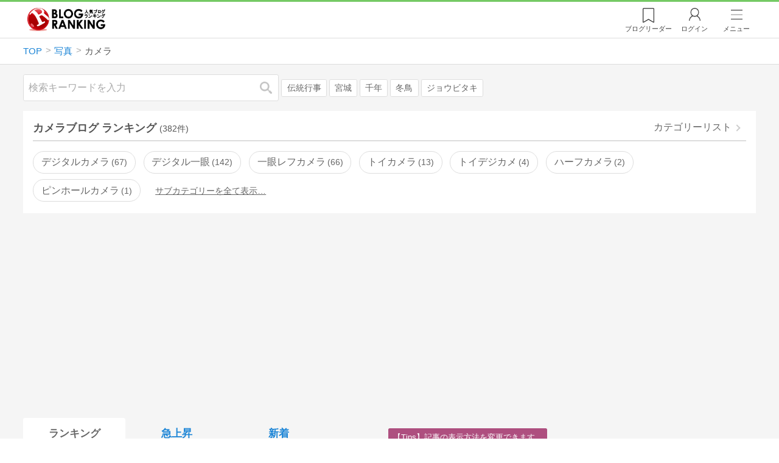

--- FILE ---
content_type: text/html; charset=utf-8
request_url: https://blog.with2.net/ranking/1635
body_size: 37588
content:
<!DOCTYPE html>
<html lang="ja" prefix="og: http://ogp.me/ns#">
<head>
<meta http-equiv="Content-type" content="text/html; charset=utf-8"/>
<meta name="viewport" content="width=device-width, initial-scale=1, minimum-scale=1, maximum-scale=5, user-scalable=yes">
<meta name="referrer" content="unsafe-url"/>
<meta name="description" content="カメラのブログをランキング形式で表示します。リアルタイムで更新中。人気のブログがすぐに見つかります。">
<meta property="og:locale" content="ja_JP">
<meta property="og:type" content="website">
<meta property="og:url" content="https://blog.with2.net/ranking/1635">
<meta property="og:title" content="カメラブログ ランキング">
<meta property="og:description" content="数多くのカメラブログが参加しているブログ総合サイト。いつでも最新のランキングを見ることができます。参加者も随時募集しています。">
<meta property="og:site_name" content="人気ブログランキング">
<meta property="og:image" content="https://blog.with2.net/img/4/1200x630_logo.png">
<meta property="og:image:width" content="1200">
<meta property="og:image:height" content="675">
<!-- Google tag (gtag.js) -->
<script async src="https://www.googletagmanager.com/gtag/js?id=G-QYYDN28S9K"></script>
<script>
  window.dataLayer = window.dataLayer || [];
  function gtag(){dataLayer.push(arguments);}
  gtag('js', new Date());

  gtag('config', 'G-QYYDN28S9K');
</script>
<link rel="stylesheet" type="text/css" href="/css/4/base.4.19.css" /><link rel="stylesheet" type="text/css" href="/css/4/page/ranking.4.02.css" /><link rel="stylesheet" type="text/css" href="/css/4/page/ranking/pc.4.17.css" /><link rel="stylesheet" type="text/css" href="//ajax.googleapis.com/ajax/libs/jqueryui/1.13.2/themes/base/jquery-ui.css" /><link rel="stylesheet" type="text/css" href="/css/icon/icon-sns.css" />
<script type="text/javascript" charset="UTF-8" src="/js/jquery.3.5.1.js"></script><script type="text/javascript" charset="UTF-8" src="/inc-file/js/679947" ></script><script type="text/javascript" src="/js/4/jquery.vote.4.00.js" ></script><script type="text/javascript" src="/js/4/jquery.tag.4.02.js" ></script><script type="text/javascript" src="/js/4/jquery.referrer-rank.4.01.js" ></script>


<title>カメラ ランキング | 写真ブログ - 人気ブログランキング</title>
<link rel="icon" href="/favicon.ico" type="image/vnd.microsoft.icon" />
<script>
jQuery(function($){

	// jQueryオブジェクトロード確認
	const INTERVAL = 100;
	$.checkPlugin = function(names, timeout) {
		let defer = new $.Deferred;
		setTimeout(function(){
			checkLoaded(defer, names, timeout);
		}, 0);
		return defer.promise();
	};

	function checkLoaded(defer, names, timeout, count) {
		let loaded = 0;
		if( ! count ) count = 0;
		for(let i = 0; i < names.length; i++){
			let name = names[i];
			if( $.fn[name] || $[name] ) loaded++;
		}
		if( loaded == names.length ){
			defer.resolve();
		}else if( timeout && count * INTERVAL > timeout ){
			defer.reject();
			console.error('[checkPlugin] timeout : ' + names.join(','));
		}else{
			setTimeout(function(){
				checkLoaded(defer, names, timeout, count+1);
			}, INTERVAL);
		}
	}


	// scroll for header
	let header = $('#svc-header');
	let header_h = header.height();
	$(window).on('scroll.header', function() {
		let top = $(window).scrollTop();
		if( top < header_h ){
			header.removeClass('move');
		}else{
			header.addClass('move');
		}
	});


	// unread
	let unread_widget = $('<div class="unread"></div>');
	let unread_timer = null;
	$('#svc-header .menu .reader').append(unread_widget);
	$.setUnread = function() {
		clearTimeout(unread_timer);
		let url = '/rest/bookmark2/unread';
		return $.ajax({
			type     : "POST",
			url      : url,
			data     : null,
			dataType : 'json',
			timeout  : 12000
		})
		.done(function(data){
			unread_show(data.response);
			unread_timer = setTimeout(function(){ $.setUnread(); }, 1000 * 90);
		})
		.fail(function(jqXHR, textStatus, errorThrown){
			let msg = '未読件数取得に失敗しました。';
			if( jqXHR.responseJSON && jqXHR.responseJSON.error ){
				msg = jqXHR.responseJSON.error.description;
			}
			if( ! msg && errorThrown ) msg = errorThrown;
			console.error(msg);
		});
	}
	function unread_show(count) {
		if( navigator.setAppBadge ) navigator.setAppBadge(count);
		if( count ){
			unread_widget.text(count);
			unread_widget.addClass('show');
		}else{
			unread_widget.removeClass('show');
		}
	}
	$.setUnread();

});
</script>
<script async src="https://pagead2.googlesyndication.com/pagead/js/adsbygoogle.js"
     crossorigin="anonymous"></script><script>
  (adsbygoogle = window.adsbygoogle || []).push({
    google_ad_client: "ca-pub-9745878946796737",
    enable_page_level_ads: true,
    overlays: {bottom: true}
  });
</script>
<script>

  // ----------------------------------------------------
  // APS initialize
  // ----------------------------------------------------
!function(a9,a,p,s,t,A,g){if(a[a9])return;function q(c,r){a[a9]._Q.push([c,r])}a[a9]={init:function(){q("i",arguments)},fetchBids:function(){q("f",arguments)},setDisplayBids:function(){},targetingKeys:function(){return[]},_Q:[]};A=p.createElement(s);A.async=!0;A.src=t;g=p.getElementsByTagName(s)[0];g.parentNode.insertBefore(A,g)}("apstag",window,document,"script","//c.amazon-adsystem.com/aax2/apstag.js");

  // initialize apstag and have apstag set bids on the googletag slots when they are returned to the page
  apstag.init({
    pubID: "3934",
    adServer: 'googletag'
  });

</script>
<script async type="text/javascript" src="/js/prebid10.10.0.js"></script>



<!-- Ad Manager -->
<script async="async" src="https://securepubads.g.doubleclick.net/tag/js/gpt.js"></script>
<script>
	window.googletag = window.googletag || {cmd: []};
</script>

<script>
  var gam_units = {};
  googletag.cmd.push(function() {
    gam_units["c4c83d4b"] = googletag.defineSlot("/9168897/BlogRanking//E1(ADS_OK)", [[336,280],[300,250],[320,180]], "div-gpt-ad-c4c83d4b-0").addService(googletag.pubads());
gam_units["bd0b7d0d"] = googletag.defineSlot("/9168897/BlogRanking//E2(ADS_OK)", [[336,280],[300,250],[320,180]], "div-gpt-ad-bd0b7d0d-0").addService(googletag.pubads());
gam_units["224bb536"] = googletag.defineSlot("/9168897/BlogRanking//SideW2(ADS_OK)", [[300,600]], "div-gpt-ad-224bb536-0").addService(googletag.pubads());

    googletag.pubads().setTargeting("AdSense",["OK"]);
googletag.pubads().setTargeting("cid",["1630","1635"]);
googletag.pubads().setTargeting("tree",["middle"]);
googletag.pubads().setTargeting("big_category",["1630"]);
googletag.pubads().setTargeting("test_AB",["B"]);
googletag.pubads().setTargeting("test_Ratio",["5"]);

    
    googletag.pubads().disableInitialLoad();

    googletag.pubads().enableSingleRequest();
    googletag.enableServices();
  });
</script>

<script>
jQuery(function($){

	// set all timeout
	var HW_DONE = false
	var HW_TIMER = setTimeout(function(){
		if( HW_DONE ) return;
		console.error('[ERROR: (DFP)HeaderWriter] Promise is timed out.');
		HeaderWriter_done();
	}, 5000);

	function HeaderWriter_done() {
		if( HW_DONE ){
			return;
		}
		HW_DONE = true;
		googletag.cmd.push(function() {
			googletag.pubads().refresh();
		});
	}

	$.when(HeaderWriter_func0(), HeaderWriter_func1())
	.done(function() {
		HeaderWriter_done();
	})
	.fail(function(e) {
		if( e ){
			console.error("[HeaderWriter Error!!] " + e);
		}else{
			console.log("[HeaderWriter Error!] rejeted Promise.");
		}
		HeaderWriter_done();
	});

/***
	if( typeof Promise == 'function' && Promise.all ){
		Promise.all([HeaderWriter_func0(), HeaderWriter_func1()])
		.then(function() { HeaderWriter_done() })
		.catch(function(e) {
			console.error(e);
			HeaderWriter_done();
		});
	}else{
		clearTimeout(HW_TIMER);
		console.log('[Warning: (DFP)HeaderWriter] not supported Promise.');
		HeaderWriter_done();
	}
***/

	function HeaderWriter_func0() {
	
  var DEFER = $.Deferred();
  var TIMER = setTimeout(function() {
	DEFER.reject("timeout of ApsInitialHeader");
    }, 3950);

  // request the bids for the four googletag slots
  apstag.fetchBids({
    slots: [{"slotID":"div-gpt-ad-c4c83d4b-0","slotName":"\/9168897\/BlogRanking\/\/E1(ADS_OK)","sizes":[[336,280],[300,250],[320,180]]},{"slotID":"div-gpt-ad-bd0b7d0d-0","slotName":"\/9168897\/BlogRanking\/\/E2(ADS_OK)","sizes":[[336,280],[300,250],[320,180]]},{"slotID":"div-gpt-ad-224bb536-0","slotName":"\/9168897\/BlogRanking\/\/SideW2(ADS_OK)","sizes":[[300,600]]}],
    timeout: 3900
  }, function(bids) {

    // clear timer
    clearTimeout(TIMER);

    // set apstag bids, then trigger the first request to DFP
    googletag.cmd.push(function() {
      apstag.setDisplayBids();
    });

    DEFER.resolve({
      type: 'aps',
      bids: bids || []
    });

  });

  return DEFER.promise();

}
function HeaderWriter_func1() {
	
	var PREBID_DEFER = $.Deferred();

	var PREBID_TIMEOUT = 3900;
	var FAILSAFE_TIMEOUT = 3950;
	var PREBID_TIMER = null;

	window.pbjs = window.pbjs || {};
	pbjs.que = pbjs.que || [];

	// 粒度
	var customConfigObject = {
		buckets: [
			{
				precision: 0,
				min: 0,
				max: 200,
				increment: 1
			},
			{
				precision: 0,
				min: 200,
				max: 300,
				increment: 5
			},
			{
				precision: 0,
				min: 300,
				max: 500,
				increment: 10
			},
			{
				precision: 0,
				min: 500,
				max: 2000,
				increment: 50
			}
		]
	};

	// Unitを定義
	var pbAdUnits = [{"code":"div-gpt-ad-c4c83d4b-0","mediaTypes":{"banner":{"sizes":[[336,280],[300,250],[320,180]]}},"bids":[{"bidder":"appnexus","params":{"placementId":19089942}},{"bidder":"logicad","params":{"tid":"Qkzq"}},{"bidder":"microad","params":{"spot":"300098b1d12a9607f9773f404ed36c5c"}},{"bidder":"openx","params":{"delDomain":"at-with-d.openx.net","unit":"541058387"}},{"bidder":"yieldone","params":{"placementId":"90322"}}]},{"code":"div-gpt-ad-bd0b7d0d-0","mediaTypes":{"banner":{"sizes":[[336,280],[300,250],[320,180]]}},"bids":[{"bidder":"appnexus","params":{"placementId":19089943}},{"bidder":"logicad","params":{"tid":"GpK2"}},{"bidder":"microad","params":{"spot":"4235009a8daf0a2d3e3e85bedaca9bfc"}},{"bidder":"openx","params":{"delDomain":"at-with-d.openx.net","unit":"541058388"}},{"bidder":"yieldone","params":{"placementId":"90323"}}]},{"code":"div-gpt-ad-224bb536-0","mediaTypes":{"banner":{"sizes":[[300,600]]}},"bids":[{"bidder":"appnexus","params":{"placementId":19089947}},{"bidder":"logicad","params":{"tid":"JgYj"}},{"bidder":"microad","params":{"spot":"36aac138adbf7ff303d5bd258ce8e8d0"}},{"bidder":"openx","params":{"delDomain":"at-with-d.openx.net","unit":"541058397"}},{"bidder":"yieldone","params":{"placementId":"90328"}}]}];

	// in case PBJS doesn't load
	PREBID_TIMER = setTimeout(function() {
		PREBID_DEFER.reject('[PrebidWriter] timed out.');
		try{
			let label = 'timeout';
			gtag('event', 'base', {
				event_category : 'prebid',
				event_label    : label
			});
		}catch(e){ console.log(e); }
	}, FAILSAFE_TIMEOUT);

	// request
	pbjs.que.push(function() {

		// units
		pbjs.addAdUnits(pbAdUnits);

		// config
		pbjs.setConfig({
			debug: false,
			priceGranularity: customConfigObject,
			currency: {
				adServerCurrency: 'JPY',
				conversionRateFile: 'https://currency.prebid.org/latest.json',
				bidderCurrencyDefault: {
					creteo: 'JPY'
				},
				defaultRates: {
					USD: {
						JPY: 110,
					}
				}
			},
			userSync: {
				userIds: [{
					name: "criteo"
				}]
			}
		});

		// net,gross
		pbjs.bidderSettings = {
			criteo: {
				//bidCpmAdjustment : (bidCpm) => bidCpm * 0.85,
			}
		};

		// request bidder
		pbjs.requestBids({
			bidsBackHandler: function(result) {
				pbInitAdserver(result);
			},
			timeout: PREBID_TIMEOUT
		});

	});

	function pbInitAdserver(result) {
		if (pbjs.initAdserverSet) retrun;
		pbjs.initAdserverSet = true;
		googletag.cmd.push(function() {
			pbjs.que.push(function() {
				pbjs.setTargetingForGPTAsync();
				clearTimeout(PREBID_TIMER);
				PREBID_DEFER.resolve({
					type: 'prebid',
					result: result || []
				});
			});
		});
	}

	return PREBID_DEFER.promise();

}


});
</script>
<style>
.jq-tips-desc {
	text-align:center;
}
</style>
<script>
jQuery(function($){

	let list = $('#ranking ul.rank');
	if( $('li', list).length > 2 ){
		$.checkPlugin(['followItem'], 200)
		.done(function(){
			viewTips();
			if( viewSettingTips() ){
				// show view setting tips
			}else if( viewModeTips() ){
				// show mode tips
			}
		});
	}

	function viewTips() {
		if( ! StorageUtility.useLocal() ) return;
		let sg = new StorageUtility('rank.pc.');
		let tipno = sg.getLocal('tipno');
		if( ! tipno ) tipno = 0;
		if( tipno <= 0 ){
			sg.setLocal('tipno', tipno + 1);
			$('.follow-btn',list).tips({
				text: '【TIPS】気になるブログをフォロー。\n登録は不要！すぐ使えます。',
				position : {
					my: 'center bottom-3',
					at: 'center top'
				},
				arrow : 'bottom'
			});
		}
	}

	function viewSettingTips() {
		let vsWidget = $('.view-set-buttons');
		if( ! StorageUtility.useLocal() ) return false;
		let sg = new StorageUtility('rank.sp.');
		let tipno = sg.getLocal('view-setting-tips');
		if( ! tipno ) tipno = 0;
		if( tipno > 0 ) return false;
		sg.setLocal('view-setting-tips', 1);

		vsWidget.tips({
			text:'【Tips】記事の表示方法を変更できます。',
			position : {
				my: 'center bottom-3',
				at: 'center top'
			},
			arrow : 'bottom',
			timeout:15
		});

		return true;
	}

	function viewModeTips() {
		let vsWidget = $('.header-tab ul li:nth-child(2)');
		if( ! StorageUtility.useLocal() ) return false;
		let sg = new StorageUtility('rank.sp.');
		let tipno = sg.getLocal('view-setting-tips');
		if( ! tipno ) tipno = 0;
		if( tipno != 1 ) return false;
		sg.setLocal('view-setting-tips', 2);

		vsWidget.tips({
			size: 85,
			text:'【Tips】人気記事・最新記事を確認！',
			position : {
				my: 'center bottom',
				at: 'center top-3'
			},
			arrow : 'bottom',
			timeout:15
		});

		return true;
	}

});
</script>

</head><body class="">



<header id="svc-header">
<div class="wrapper">
	<div class="logo "><a href="/" title="人気ブログランキング">人気ブログランキング</a></div>
	<nav>
		<div class="menu">
			<a href="/reader" class="reader" class="reader"><span class="nosp">ブログ</span>リーダー</a>
			
			<a href="/login" class="my">ログイン</a>
<a href="#menu" class="select">メニュー</a>
<section id="header-menu">
	<div class="menu-title">メニュー</div>
<div class="profile">
	<a class="join" href="/join">ランキングに参加</a>
	<a href="/my">ログイン</a>
</div>
<form class="search" action="/search" method="get">
	<input type="hidden" name="enc" value="utf-8">
	<input type="search" name="q" placeholder="検索キーワードを入力">
	<button type="submit">検索</button>
</form>
<ul class="menu-list">
		<li class=" "><a href="/join">新規登録</a></li>	<li class=" "><a href="/login">ログイン</a></li>	<li class=" "><a href="/reader">ブログリーダー</a></li>	<li class=" "><a href="/category">カテゴリ一覧</a></li>	<li class=" "><a href="/trends">話題のキーワード</a></li>	<li class=" "><a href="/votes">投票・アンケート</a></li>	<li class=" "><a href="/history/item">最近見た記事の履歴</a></li>	<li class=" "><a href="/history/review">読んだ記事の履歴</a></li>	<li class=" "><a href="/help">ヘルプ</a></li>	<li class=" "><a href="/">TOPページ</a></li>
</ul><div class="menu-title">関連サービス</div>
<ul class="menu-list">
		<li class=" "><a href="https://blogcircle.jp">ブログサークル</a></li><li class="none"></li>
</ul>
	<a class="close">メニューを閉じる</a>
	<div class="closer"></div>
</section>
<script>
jQuery(function($){

	var MENU = $('#header-menu');
	var TIMER = null;
	var HISTORY_CACHE = true;

	$('header .menu .select, #header-menu').on('mouseenter', function(){
		clearTimeout(TIMER);
	})
	.on('mouseleave', function(){
		clearTimeout(TIMER);
		if( $(window).width() > 600 ){
			TIMER = setTimeout(closeMenu, 1500);
		}
	});
	$('header .menu .select').on('click', function(){
		clearTimeout(TIMER);
		if( MENU.is(':visible') ){
			closeMenu();
		}else{
			openMenu();
		}
		return false;
	});

	// click event
	$('#header-menu').on('click', 'a', function(e){
		try{
			let e = $(this);
			let ttl = e.text();
			let href = e.attr('href');

			let li = e.closest('li');
			let ul = li.closest('.menu-list');
			if( ul.length == 0 ) return;
			let idx_ul = ul.prevAll('ul').length;
			let idx_li = li.prevAll('li').length;

			let labels = ['UL:' + idx_ul, 'LI:' + idx_li, ttl, href];
			let label = labels.join(', ');
			gtag('event', 'menu-click', {
				event_category : 'header-menu',
				event_label    : label,
				transport_type : 'beacon'
			});
		}catch(e){ console.log(e); }
	});

	$('bodydummy').on('touchstart.header-menu', function(e){
		if( ! MENU.is(':visible') ) return true;
		var y = 0;
		if( e.originalEvent.touches ){
			y = e.originalEvent.touches[0].pageY;
		}else{
			y = e.pageY;
		}
		if( y > MENU.offset().top + MENU.height() + 150 ){
			clearTimeout(TIMER);
			closeMenu();
		}
		return true;
	});

	$('#header-menu .close, #header-menu .closer').on('click', function(){
		clearTimeout(TIMER);
		closeMenu();
	});

	function openMenu() {
		if( MENU.is(':hidden') ){
			if( $('.history', MENU).length == 0 || ! HISTORY_CACHE ){
				setHistory();
				HISTORY_CACHE = true;
			}
		}
		$('body').addClass('header-menu-open');
		MENU.trigger('menuopen', []);
		MENU.slideDown(300);

		// analytics event
		try{
			let label = '';
			gtag('event', 'menu-open', {
				event_category : 'ranking',
				event_label    : label
			});
		}catch(e){ console.log(e); }
	}

	function closeMenu() {
		MENU.slideUp(300);
		$('body').removeClass('header-menu-open');
	}

	// history
	$('body').on('click', 'a', function(e) {
		if( $(e.target).closest('#svc-header').length == 0 ) HISTORY_CACHE = false;
	});

	function setHistory() {
		let win = $('\
<style>\
#header-menu .history {\
	--bd-line: 1px solid #ddd;\
	border:var(--bd-line);\
	border-width:0 1px;\
	background-color:white;\
\
	a.history-item {\
		display:block;\
		text-align:center;\
		padding:1.2em .8em;\
		color:#666;\
		border-top:var(--bd-line);\
		&::after {\
			display:inline-block;\
			content:">";\
			margin-left:.3em;\
			transform:scaleX(.6) scaleY(1.3);\
			color:#999;\
		}\
	}\
}\
#header-menu .history .menu-title {\
	position:relative;\
}\
#header-menu .history .menu-title .clear {\
	display:inline-block;\
	cursor:pointer;\
	position:absolute;\
	background-color:white;\
	border-radius:.2em;\
	border:1px solid #aaa;\
	vertical-align:middle;\
	padding:0 .5em;\
	line-height:1.8;\
	top:22%;\
	right:.5em;\
	color:#666;\
	text-decoration:none;\
}\
#header-menu .history ul {\
	display:block;\
}\
#header-menu .history ul li {\
	flex:none;\
	width:auto;\
}\
#header-menu .history ul li > * {\
	display:unset;\
	padding:unset;\
}\
#header-menu .history ul li .jq-history-blog {\
	display:flex;\
	padding:.5em;\
}\
#header-menu .history .jq-history-none,\
#header-menu .history .jq-history-loader {\
	padding:1.2em .5em;\
}\
#header-menu .history .jq-history-next {\
	background-color:inherit;\
	color:steelblue;\
	margin:0;\
	border-width:0 1px;\
	border-radius:0;\
	width:100%;\
	max-width:unset;\
}\
#header-menu .history ul li {\
	border:none;\
}\
#header-menu .history ul li:not(:last-child) {\
	border-bottom:var(--bd-line);\
}\
#header-menu .history .jq-history-ttl {\
	color:#666;\
}\
#header-menu .history .follow .jq-follow-btn {\
	margin:0 .5em;\
	font-size:.95em;\
}\
</style>\
<div class="history">\
	<div class="menu-title">閲覧ブログ<a class="clear">消去</a></div>\
	<div class="history-widget"></div>\
	<a class="history-item" href="/history/item">最近見た記事の履歴</a>\
</div>\
');
		let widget = $('.history-widget', win);
		let next = $('.history', MENU).next();
		if( next.length == 0 ) next = $('.close', MENU);
		$('.history', MENU).remove();
		widget.empty().history({
			cache : HISTORY_CACHE
		});
		next.before(win);
	}

	$('#header-menu').on('click', '.history .menu-title .clear', function(){
		let widget = $('.history .history-widget');
		widget.history('clear');
	});

});
</script>
		</div>
	</nav>
</div>
</header>

<!-- breadcrumbs -->
<div class="breadcrumbs">
<div class="wrapper">
	<ul><li><a href="/" title="TOP" itemprop="url" class="block "><span>TOP</span></a></li><li><a href="/ranking/1630" title="写真" itemprop="url" class="block "><span>写真</span></a></li><li><div class="block "><span title="カメラ">カメラ</span></div></li></ul><!-- schema json -->
<script type="application/ld+json">
{"@context":"https:\/\/schema.org","@type":"BreadcrumbList","itemListElement":[{"@type":"ListItem","position":1,"name":"TOP","item":"https:\/\/blog.with2.net\/"},{"@type":"ListItem","position":2,"name":"\u5199\u771f","item":"https:\/\/blog.with2.net\/ranking\/1630"},{"@type":"ListItem","position":3,"name":"\u30ab\u30e1\u30e9","item":"https:\/\/blog.with2.net\/ranking\/1635"}]}
</script>

</div>
</div>

<!-- #main -->
<main>

<!-- wrapper -->
<div class="wrapper">

<!-- mode wrapper -->
<div class="mode-wrapper mode-ranking">

<style>
#thumb .jq-follow-items-widget {
}
#thumb .jq-follow-items-widget.jq-follow-ttl-image .jq-follow-list {
	grid-template-columns:repeat(4,1fr);
	gap:.2em;
}
#thumb .jq-follow-items-widget.jq-follow-ttl-image .jq-follow-list > li {
	border:none;
	min-width:auto;
}
#thumb .jq-follow-items-widget.jq-follow-ttl-image .jq-follow-link {
	margin:1px;
}
#thumb .jq-follow-items-widget.jq-follow-ttl-image .jq-follow-image {
	background-size:136%;
	border-radius:.2em;
}
#thumb .jq-follow-items-widget.jq-follow-ttl-image .jq-follow-image::before {
	padding-top:100%;
}
#thumb .jq-follow-items-widget .jq-follow-next {
	font-size:.9em;
}
#thumb .jq-follow-items-widget .jq-follow-load {
	margin-top:.5em;
}
</style>

<div class="rank-header">
	<section class="search">
	<form action="/search" method="get">
		<input type="search" name="q" placeholder="検索キーワードを入力">
		<button type="submit" title="検索">検索</button>
	</form>
	<div class="trend">
		<a href="/trends/1630/%E4%BC%9D%E7%B5%B1%E8%A1%8C%E4%BA%8B" title="話題:伝統行事">伝統行事</a>
<a href="/trends/1630/%E5%AE%AE%E5%9F%8E" title="話題:宮城">宮城</a>
<a href="/trends/1630/%E5%8D%83%E5%B9%B4" title="話題:千年">千年</a>
<a href="/trends/1630/%E5%86%AC%E9%B3%A5" title="話題:冬鳥">冬鳥</a>
<a href="/trends/1630/%E3%82%B8%E3%83%A7%E3%82%A6%E3%83%93%E3%82%BF%E3%82%AD" title="話題:ジョウビタキ">ジョウビタキ</a>

	</div>
</section>

</div>

<section class="category-menu no1 hide">
	<header>
		<h1>カメラブログ ランキング<span class="count">(382件)</span></h1>
		<a class="sub" href="/category/1630">カテゴリーリスト</a>
	</header>
	<ul>
		<li class="  ">
	<a href="/ranking/1917">デジタルカメラ<span class="count">67</span></a>
</li>
<li class="  ">
	<a href="/ranking/1918">デジタル一眼<span class="count">142</span></a>
</li>
<li class="  ">
	<a href="/ranking/1922">一眼レフカメラ<span class="count">66</span></a>
</li>
<li class="  ">
	<a href="/ranking/1921">トイカメラ<span class="count">13</span></a>
</li>
<li class="  ">
	<a href="/ranking/4717">トイデジカメ<span class="count">4</span></a>
</li>
<li class="  ">
	<a href="/ranking/4714">ハーフカメラ<span class="count">2</span></a>
</li>
<li class="  ">
	<a href="/ranking/4715">ピンホールカメラ<span class="count">1</span></a>
</li>
<li class="  hide">
	<a href="/ranking/3690">フィルムカメラ<span class="count">28</span></a>
</li>
<li class="  hide">
	<a href="/ranking/4932">ポラロイドカメラ<span class="count">0</span></a>
</li>
<li class="  hide">
	<a href="/ranking/4727">マイクロ・ミラーレス一眼<span class="count">32</span></a>
</li>
<li class="  hide">
	<a href="/ranking/4712">二眼レフカメラ<span class="count">2</span></a>
</li>
<li class="  hide">
	<a href="/ranking/4716">クラシックカメラ<span class="count">7</span></a>
</li>
<li class="  hide">
	<a href="/ranking/4705">Canon<span class="count">24</span></a>
</li>
<li class="  hide">
	<a href="/ranking/4711">FUJIFILM<span class="count">20</span></a>
</li>
<li class="  hide">
	<a href="/ranking/4704">Nikon<span class="count">26</span></a>
</li>
<li class="  hide">
	<a href="/ranking/4707">OLYMPUS<span class="count">18</span></a>
</li>
<li class="  hide">
	<a href="/ranking/4706">PENTAX<span class="count">23</span></a>
</li>
<li class="  hide">
	<a href="/ranking/4710">Panasonic<span class="count">1</span></a>
</li>
<li class="  hide">
	<a href="/ranking/4708">RICOH<span class="count">2</span></a>
</li>
<li class="  hide">
	<a href="/ranking/4709">SONY<span class="count">24</span></a>
</li>
<li class="  hide">
	<a href="/ranking/4713">ライカ<span class="count">11</span></a>
</li>
<li class="  hide">
	<a href="/ranking/4718">レンズ・撮影機材<span class="count">38</span></a>
</li>
<li class="hide rel">関連カテゴリー</li><li class="  hide rel-item">
	<a href="/ranking/9071">写真日記<span class="count">645</span></a>
</li>
<li class="now parent hide rel-item">
	<a href="/ranking/1635">カメラ<span class="count">382</span></a>
</li>
<li class="  hide rel-item">
	<a href="/ranking/4699">アートフォト<span class="count">57</span></a>
</li>
<li class="  hide rel-item">
	<a href="/ranking/4726">イベント写真<span class="count">31</span></a>
</li>
<li class="  hide rel-item">
	<a href="/ranking/1997">スナップ写真<span class="count">165</span></a>
</li>
<li class="  hide rel-item">
	<a href="/ranking/2048">スポーツ写真<span class="count">22</span></a>
</li>
<li class="  hide rel-item">
	<a href="/ranking/1632">人物写真<span class="count">136</span></a>
</li>
<li class=" parent hide rel-item">
	<a href="/ranking/1631">動物写真<span class="count">355</span></a>
</li>
<li class="  hide rel-item">
	<a href="/ranking/2371">夜景・花火写真<span class="count">21</span></a>
</li>
<li class="  hide rel-item">
	<a href="/ranking/2127">天体写真<span class="count">34</span></a>
</li>
<li class="  hide rel-item">
	<a href="/ranking/3392">家族写真<span class="count">23</span></a>
</li>
<li class="  hide rel-item">
	<a href="/ranking/4700">心象風景写真<span class="count">33</span></a>
</li>
<li class="  hide rel-item">
	<a href="/ranking/3366">料理写真<span class="count">62</span></a>
</li>
<li class="  hide rel-item">
	<a href="/ranking/1942">昆虫写真<span class="count">48</span></a>
</li>
<li class="  hide rel-item">
	<a href="/ranking/5322">星景写真<span class="count">19</span></a>
</li>
<li class="  hide rel-item">
	<a href="/ranking/1944">写真(植物・花)<span class="count">176</span></a>
</li>
<li class="  hide rel-item">
	<a href="/ranking/1929">水中写真<span class="count">24</span></a>
</li>
<li class="  hide rel-item">
	<a href="/ranking/2915">海外風景写真<span class="count">100</span></a>
</li>
<li class="  hide rel-item">
	<a href="/ranking/1945">空・雲写真<span class="count">74</span></a>
</li>
<li class="  hide rel-item">
	<a href="/ranking/2666">結婚写真<span class="count">11</span></a>
</li>
<li class="  hide rel-item">
	<a href="/ranking/4725">舞台・ライブ写真<span class="count">7</span></a>
</li>
<li class=" parent hide rel-item">
	<a href="/ranking/2050">街・建物写真<span class="count">184</span></a>
</li>
<li class="  hide rel-item">
	<a href="/ranking/4720">雑貨写真<span class="count">8</span></a>
</li>
<li class="  hide rel-item">
	<a href="/ranking/1633">写真(風景・自然)<span class="count">573</span></a>
</li>
<li class="  hide rel-item">
	<a href="/ranking/3204">おもしろ写真<span class="count">36</span></a>
</li>
<li class="  hide rel-item">
	<a href="/ranking/4703">コスプレ写真<span class="count">35</span></a>
</li>
<li class="  hide rel-item">
	<a href="/ranking/4724">ファッションフォト<span class="count">7</span></a>
</li>
<li class="  hide rel-item">
	<a href="/ranking/4721">下着・水着女性写真（ノンアダルト）<span class="count">45</span></a>
</li>
<li class="  hide rel-item">
	<a href="/ranking/4702">女性写真（ノンアダルト）<span class="count">52</span></a>
</li>
<li class="  hide rel-item">
	<a href="/ranking/4787">航空写真<span class="count">15</span></a>
</li>
<li class="  hide rel-item">
	<a href="/ranking/5575">鉄道撮影<span class="count">3</span></a>
</li>
<li class="  hide rel-item">
	<a href="/ranking/4806">コンデジ写真<span class="count">21</span></a>
</li>
<li class="  hide rel-item">
	<a href="/ranking/1990">ピンホール写真<span class="count">3</span></a>
</li>
<li class="  hide rel-item">
	<a href="/ranking/1998">モノクロ写真<span class="count">24</span></a>
</li>
<li class="  hide rel-item">
	<a href="/ranking/1919">銀塩写真<span class="count">18</span></a>
</li>
<li class="  hide rel-item">
	<a href="/ranking/4701">子供写真<span class="count">18</span></a>
</li>
<li class="  hide rel-item">
	<a href="/ranking/3500">iPhone写真<span class="count">52</span></a>
</li>
<li class="  hide rel-item">
	<a href="/ranking/1924">携帯写真<span class="count">25</span></a>
</li>
<li class="  hide rel-item">
	<a href="/ranking/3523">HDR写真<span class="count">4</span></a>
</li>
<li class="  hide rel-item">
	<a href="/ranking/3571">動画撮影・動画編集<span class="count">51</span></a>
</li>
<li class="  hide rel-item">
	<a href="/ranking/4431">カメラ女子<span class="count">74</span></a>
</li>
<li class="  hide rel-item">
	<a href="/ranking/4642">カメラ男子<span class="count">22</span></a>
</li>
<li class="  hide rel-item">
	<a href="/ranking/1946">フォトレタッチ<span class="count">24</span></a>
</li>
<li class="  hide rel-item">
	<a href="/ranking/1916">写真家<span class="count">63</span></a>
</li>
<li class="  hide rel-item">
	<a href="/ranking/1943">初心者カメラマン<span class="count">53</span></a>
</li>
<li class="  hide rel-item">
	<a href="/ranking/2984">女性カメラマン<span class="count">47</span></a>
</li>
<li class="  hide rel-item">
	<a href="/ranking/1923">写真スタジオ<span class="count">32</span></a>
</li>
<li class="  hide rel-item">
	<a href="/ranking/2271">写真素材・ストック写真<span class="count">46</span></a>
</li>
<li class="  hide rel-item">
	<a href="/ranking/4719">写真教室・講座<span class="count">28</span></a>
</li>
<li class="  hide rel-item">
	<a href="/ranking/1634">写真(全般)<span class="count">485</span></a>
</li>
<li class="  hide rel-item">
	<a href="/ranking/2296">鉄道写真<span class="count">138</span></a>
</li>
<li class=" parent hide rel-item">
	<a href="/ranking/2004">自然観察<span class="count">173</span></a>
</li>

	</ul>
</section>

<script>
jQuery(function($){

	// サブカテゴリを表示するリンクを設定
	let ul = $('.category-menu.no1');
	let list = $('> ul', ul);
	let target = $('.hide', list).eq(0);
	let open = $('\
<li class="open">\
	<a href="#">サブカテゴリーを全て表示…</a>\
</li>\
');
	open.on('click', function() {
		ul.removeClass('hide');
		$('> li', list).slideDown();
		$(this).remove();
		return false;
	});

	if( ul.hasClass('hide') ){
		target.before(open);
	}

});
</script>


<div class="ads-a">
	<!-- PC3/A -->
<div style="min-height:280px;">
<ins class="adsbygoogle"
     style="display:block"
     data-ad-client="ca-pub-9745878946796737"
     data-ad-slot="4525040819"
     data-ad-format="auto"
     data-full-width-responsive="true"></ins>
<script>
     (adsbygoogle = window.adsbygoogle || []).push({});
</script>
</div>
</div>

<section id="ranking" class="">

	<article class="view-1">

		<style>
.header-tab ul li.new {
	position:relative;
	&:not(.now)::after {
		content:"new!";
		font-size:.8em;
		letter-spacing:-.03em;
		display:inline-block;
		position:absolute;
		right:calc(50% - 3.5em);
		transform:scale(.8,.9);
		top:-.15em;
		color:red;
	}
}
</style>
<div class="header-tab">
	<ul><li class="now ">
	<a href="/ranking/1635" title="ランキング">ランキング</a>
</li><li class=" ">
	<a href="/ranking/1635/popular" title="急上昇">急上昇</a>
</li><li class=" ">
	<a href="/ranking/1635/item" title="新着">新着</a>
</li></ul>
</div>

		<div class="rank-body">
			<div class="view-setting">
	<div class="view-set-buttons">
		<a class="view2 select" data-view="2">
			<svg class="icon" width="16" height="16" xmlns="http://www.w3.org/2000/svg" viewBox="0 0 240 240"><rect class="cls-1" y="140" width="100" height="100"/><rect class="cls-1" x="140" y="140" width="100" height="100"/><rect class="cls-1" width="100" height="100"/><rect class="cls-1" x="140" width="100" height="100"/></svg>
			<span>画像表示</span>
		</a>
		<a class="view1 " data-view="1">
			<svg class="icon" width="16" height="16" xmlns="http://www.w3.org/2000/svg" viewBox="0 0 340 340"><rect class="cls-1" y="297" width="212" height="43"/><rect class="cls-1" x="297" y="297" width="43" height="43"/><rect class="cls-1" y="198" width="340" height="42"/><rect class="cls-1" y="99" width="340" height="42"/><rect class="cls-1" width="42" height="42"/><rect class="cls-1" x="86" width="254" height="42"/></svg>
			<!svg class="icon" width="25" height="25" viewBox="0,0,90,90" xmlns="http://www.w3.org/2000/svg"><g id="Layer_1"><title>Layer 1</title><rect stroke-width="0" id="svg_2" height="10" width="10" y="10" x="10"/><rect stroke-width="0" id="svg_3" height="10" width="50" y="10" x="30"/><rect stroke-width="0" id="svg_4" height="10" width="70" y="30" x="10"/><rect stroke-width="0" id="svg_5" height="10" width="70" y="50" x="10"/><rect stroke-width="0" id="svg_6" height="10" width="50" y="70" x="10"/><rect stroke-width="0" id="svg_7" height="10" width="10" y="70" x="70"/></g></svg>
			<span>文字表示</span>
		</a>
	</div>
</div>
<script>
jQuery(function($){

	// ----------------------------------------------
	// 表示方法
	// ----------------------------------------------
	let viewSettingWidget = $('.view-set-buttons');
	let viewSettingButton = $('a', viewSettingWidget);
	let targetWidget = $('article');
	let localName = "rank-sp-view";
	let tipsData = {
		position : {
			my: 'center bottom-3',
			at: 'center top'
		},
		background:'rgb(124 151 179 / 90%)',
		timeout: 2,
		hideClose: true
	};
	viewSettingButton.on('click', function(e) {
		let target = $(this);
		let isDefault = target.data('default');
		let view = target.data('view');

		viewSettingButton.removeClass('select');
		target.addClass('select');
		target.data('default', false);

		targetWidget.removeClass('view-1 view-2');
		targetWidget.addClass('view-' + view);
		setView(view);

		if( ! isDefault ){
			viewSettingWidget.tips('close');
			let txt = $('span',target).text() + 'に切り替えました';
			viewSettingWidget.tips($.extend(true, tipsData, {text:txt}));

			try{
				let name = 'cid:';
				let label = 'view:' + view;
				gtag('event', name, {
					event_category : 'view-change',
					event_label    : label
				});
			}catch(e){ console.log(e); }

		}

		e.preventDefault();
		e.stopPropagation();
	});

	function setView(id) {
		if( 'localStorage' in window ){
			window.localStorage.setItem(localName, String(id));
		}
		$.checkPlugin(['dialog'])
		.done(function(){
			$.cookie(localName, id, {
				expires : 21,
				domain  : location.hostname,
				path    : '/'
			});
		});
	}

	function getView() {
		if( !('localStorage' in window) ) return;
		let val = window.localStorage.getItem(localName);
		return val;
	}

	// 現在の設定を取得
	let view = getView();
	if( ! view ) view = null;

	// default
	if( ! view ){
		// set default
		view = '2';
		setView(view);
	}

	// 初期表示セット
	viewSettingButton.filter('.view' + view)
	.data('default',true)
	.trigger('click', []);


});
</script>

			<ul class="rank">
	<li class="rank-item update rank1">
	<a name="1"></a>
	<a href="/out.php?id=662227&url=https%3A%2F%2Fbluejet5.exblog.jp%2F" target="_blank" class="link">
		<div class="rankno">
			<span>1</span>
			<img alt="1位のイメージ" src="/image/thumb/662227/i" loading="eager">
		</div>
		<div class="site">
			<div class="title">- 光景彡z工房 -</div>
			<div class="msg">風景ほかと時々ポートレートの写真ブログ美しいシャシン、微妙なシャシンの写真ブログです。</div>
		</div>
	</a>

	<ul class="items " data-sid="662227"><li>
	<a class="item" href="/out.php?id=662227&url=http%3A%2F%2Fbluejet5.exblog.jp%2F38387378%2F" target="_blank" data-id="20260120,8054" title="2026年1月18日（日） チームH「目撃者」公演">
		<div class="item-thumb"><img src="https://image.with2.net/image/blog-item/20260120/8054" loading="eager" alt="2026年1月18日（日） チームH「目…"></div>
		<div class="desc">
			<div class="title">2026年1月18日（日） チームH「目撃者」公演</div>
			<div class="time" timeview="1768839097">2026/01/20 01:11</div>
		</div>
	</a>
</li><li>
	<a class="item" href="/out.php?id=662227&url=http%3A%2F%2Fbluejet5.exblog.jp%2F38387076%2F" target="_blank" data-id="20260119,24641" title="超宇宙刑事ギャバン インフィニティ キャスト発表！">
		<div class="item-thumb"><img src="https://image.with2.net/image/blog-item/20260119/24641" loading="eager" alt="超宇宙刑事ギャバン インフィニティ キャ…"></div>
		<div class="desc">
			<div class="title">超宇宙刑事ギャバン インフィニティ キャスト発表！</div>
			<div class="time" timeview="1768823533">2026/01/19 20:52</div>
		</div>
	</a>
</li><li>
	<a class="item" href="/out.php?id=662227&url=http%3A%2F%2Fbluejet5.exblog.jp%2F38385964%2F" target="_blank" data-id="20260119,19799" title="快盗戦隊ルパンレンジャーVS警察戦隊パトレンジャー 第8話「快盗の正体」">
		<div class="item-thumb"><img src="https://image.with2.net/image/blog-item/20260119/19799" loading="eager" alt="快盗戦隊ルパンレンジャーVS警察戦隊パト…"></div>
		<div class="desc">
			<div class="title">快盗戦隊ルパンレンジャーVS警察戦隊パトレンジャー 第8話「快盗の正体」</div>
			<div class="time" timeview="1768750546">2026/01/19 00:35</div>
		</div>
	</a>
</li><li>
	<a class="item" href="/out.php?id=662227&url=http%3A%2F%2Fbluejet5.exblog.jp%2F38385958%2F" target="_blank" data-id="20260119,11874" title="快盗戦隊ルパンレンジャーVS警察戦隊パトレンジャー 第7話「いつも助けられて」">
		<div class="item-thumb"><img src="https://image.with2.net/image/blog-item/20260119/11874" loading="eager" alt="快盗戦隊ルパンレンジャーVS警察戦隊パト…"></div>
		<div class="desc">
			<div class="title">快盗戦隊ルパンレンジャーVS警察戦隊パトレンジャー 第7話「いつも助けられて」</div>
			<div class="time" timeview="1768750260">2026/01/19 00:31</div>
		</div>
	</a>
</li><li>
	<a class="item" href="/out.php?id=662227&url=http%3A%2F%2Fbluejet5.exblog.jp%2F38385955%2F" target="_blank" data-id="20260119,7817" title="仮面ライダークウガ EPISODE 34 戦慄">
		<div class="item-thumb"><img src="https://image.with2.net/image/blog-item/20260119/7817" loading="eager" alt="仮面ライダークウガ EPISODE 34…"></div>
		<div class="desc">
			<div class="title">仮面ライダークウガ EPISODE 34 戦慄</div>
			<div class="time" timeview="1768749989">2026/01/19 00:26</div>
		</div>
	</a>
</li></ul>

	<div class="tags" data-sid="662227"></div>

	<div class="footer">
		<a href="/blog/662227" class="site" title="ブログ情報ページ">
			<div class="thumb">
				<img alt="ID:662227" src="/image/thumb/662227/i" loading="eager"/>
			</div>
			<div class="info">
				<div class="up">
					<span class="id">662227</span>
					<span class="follower">60</span>
				</div>
				<ul class="point">
				<li>週間IN:<span>1480</span></li>
				<li>週間OUT:<span>1180</span></li>
				<li>月間IN:<span>6310</span></li>
				<li class="updown"><svg class="arrow" loading="lazy" viewBox="0 0 512 512" style="max-width:2em;max-height:2em;"><use href="#arrow-icon"/></svg></li>
				</ul>
			</div>
		</a>
		<div class="follow">
			<a class="follow-btn" href="/reader" data-id="662227" title="フォロー">フォロー</a>
		</div>
	</div>
</li>
<li class="ads native">
<ins class="adsbygoogle"
     style="display:block"
     data-ad-client="ca-pub-9745878946796737"
     data-ad-slot="1769364310"
     data-ad-format="auto"
     data-full-width-responsive="true"></ins>
<script>
     (adsbygoogle = window.adsbygoogle || []).push({});
</script>
</li>
<li class="rank-item update rank2">
	<a name="2"></a>
	<a href="/out.php?id=1959305&url=https%3A%2F%2Fmayorikurazo.livedoor.blog%2F" target="_blank" class="link">
		<div class="rankno">
			<span>2</span>
			<img alt="2位のイメージ" src="/image/thumb/1959305/i" loading="eager">
		</div>
		<div class="site">
			<div class="title">写真のクラ蔵</div>
			<div class="msg">おもわず撮った、庭のバラ、旅の写真たちを眠らせない蔵ｗそしてときどき猫ブログ(=^・^=)</div>
		</div>
	</a>

	<ul class="items " data-sid="1959305"><li>
	<a class="item" href="/out.php?id=1959305&url=https%3A%2F%2Fmayorikurazo.livedoor.blog%2Farchives%2F30327004.html" target="_blank" data-id="20260120,4216" title="1/17の外カダンから～＊主夫の料理">
		<div class="item-thumb"><img src="https://image.with2.net/image/blog-item/20260120/4216" loading="eager" alt="1/17の外カダンから～＊主夫の料理"></div>
		<div class="desc">
			<div class="title">1/17の外カダンから～＊主夫の料理</div>
			<div class="time" timeview="1768856439">2026/01/20 06:00</div>
		</div>
	</a>
</li><li>
	<a class="item" href="/out.php?id=1959305&url=https%3A%2F%2Fmayorikurazo.livedoor.blog%2Farchives%2F30324490.html" target="_blank" data-id="20260119,3969" title="1/17の庭のアレコレ＊猫も(=^x^=)">
		<div class="item-thumb"><img src="https://image.with2.net/image/blog-item/20260119/3969" loading="eager" alt="1/17の庭のアレコレ＊猫も(=^x^=…"></div>
		<div class="desc">
			<div class="title">1/17の庭のアレコレ＊猫も(=^x^=)</div>
			<div class="time" timeview="1768770030">2026/01/19 06:00</div>
		</div>
	</a>
</li><li>
	<a class="item" href="/out.php?id=1959305&url=https%3A%2F%2Fmayorikurazo.livedoor.blog%2Farchives%2F30320464.html" target="_blank" data-id="20260118,4218" title="1/17の庭作業＊猫も(=^x^=)">
		<div class="item-thumb"><img src="https://image.with2.net/image/blog-item/20260118/4218" loading="eager" alt="1/17の庭作業＊猫も(=^x^=)"></div>
		<div class="desc">
			<div class="title">1/17の庭作業＊猫も(=^x^=)</div>
			<div class="time" timeview="1768683655">2026/01/18 06:00</div>
		</div>
	</a>
</li><li>
	<a class="item" href="/out.php?id=1959305&url=https%3A%2F%2Fmayorikurazo.livedoor.blog%2Farchives%2F30309714.html" target="_blank" data-id="20260117,4110" title="１５日の庭のアレコレ">
		<div class="item-thumb"><img src="https://image.with2.net/image/blog-item/20260117/4110" loading="eager" alt="１５日の庭のアレコレ"></div>
		<div class="desc">
			<div class="title">１５日の庭のアレコレ</div>
			<div class="time" timeview="1768597247">2026/01/17 06:00</div>
		</div>
	</a>
</li><li>
	<a class="item" href="/out.php?id=1959305&url=https%3A%2F%2Fmayorikurazo.livedoor.blog%2Farchives%2F30308429.html" target="_blank" data-id="20260116,4270" title="1/15バラ剪定ほぼ完成">
		<div class="item-thumb"><img src="https://image.with2.net/image/blog-item/20260116/4270" loading="eager" alt="1/15バラ剪定ほぼ完成"></div>
		<div class="desc">
			<div class="title">1/15バラ剪定ほぼ完成</div>
			<div class="time" timeview="1768510826">2026/01/16 06:00</div>
		</div>
	</a>
</li></ul>

	<div class="tags" data-sid="1959305"></div>

	<div class="footer">
		<a href="/blog/1959305" class="site" title="ブログ情報ページ">
			<div class="thumb">
				<img alt="ID:1959305" src="/image/thumb/1959305/i" loading="eager"/>
			</div>
			<div class="info">
				<div class="up">
					<span class="id">1959305</span>
					<span class="follower">43</span>
				</div>
				<ul class="point">
				<li>週間IN:<span>710</span></li>
				<li>週間OUT:<span>590</span></li>
				<li>月間IN:<span>2930</span></li>
				<li class="updown"><svg class="arrow" loading="lazy" viewBox="0 0 512 512" style="max-width:2em;max-height:2em;"><use href="#arrow-icon"/></svg></li>
				</ul>
			</div>
		</a>
		<div class="follow">
			<a class="follow-btn" href="/reader" data-id="1959305" title="フォロー">フォロー</a>
		</div>
	</div>
</li>
<li class="rank-item update rank3">
	<a name="3"></a>
	<a href="/out.php?id=949134&url=https%3A%2F%2Faoringo723.hatenablog.com" target="_blank" class="link">
		<div class="rankno">
			<span>3</span>
			<img alt="3位のイメージ" src="/image/thumb/949134/i" loading="eager">
		</div>
		<div class="site">
			<div class="title">徒然草 ─ 青りんご ─</div>
			<div class="msg">Appleに魅せられた日々。Macとともに過ごす徒然日記！PCオーディオにもはまってます。デジタル一眼も11年振りに購入し、趣味としてぼちぼち撮影してます。</div>
		</div>
	</a>

	<ul class="items " data-sid="949134"><li>
	<a class="item" href="/out.php?id=949134&url=https%3A%2F%2Faoringo723.hatenablog.com%2Fentry%2F2026%2F01%2F19%2F210226" target="_blank" data-id="20260119,23628" title="X投稿！なるはちゃん！ 2026.1.19 ─ なるはちゃん 2024.12.8 富山市中央通り周辺 ─">
		<div class="item-thumb"><img src="https://image.with2.net/image/blog-item/20260119/23628" loading="eager" alt="X投稿！なるはちゃん！ 2026.1.1…"></div>
		<div class="desc">
			<div class="title">X投稿！なるはちゃん！ 2026.1.19 ─ なるはちゃん 2024.12.8 富山市中央通り周辺 ─</div>
			<div class="time" timeview="1768824146">2026/01/19 21:02</div>
		</div>
	</a>
</li><li>
	<a class="item" href="/out.php?id=949134&url=https%3A%2F%2Faoringo723.hatenablog.com%2Fentry%2F2026%2F01%2F19%2F122317" target="_blank" data-id="20260119,11626" title="ウォーキング！体育館！">
		<div class="item-thumb"><img src="https://image.with2.net/image/blog-item/20260119/11626" loading="eager" alt="ウォーキング！体育館！"></div>
		<div class="desc">
			<div class="title">ウォーキング！体育館！</div>
			<div class="time" timeview="1768792997">2026/01/19 12:23</div>
		</div>
	</a>
</li><li>
	<a class="item" href="/out.php?id=949134&url=https%3A%2F%2Faoringo723.hatenablog.com%2Fentry%2F2026%2F01%2F19%2F082806" target="_blank" data-id="20260119,6433" title="本日の洗濯は2回！">
		<div class="item-thumb"><img src="https://image.with2.net/image/blog-item/20260119/6433" loading="eager" alt="本日の洗濯は2回！"></div>
		<div class="desc">
			<div class="title">本日の洗濯は2回！</div>
			<div class="time" timeview="1768778886">2026/01/19 08:28</div>
		</div>
	</a>
</li><li>
	<a class="item" href="/out.php?id=949134&url=https%3A%2F%2Faoringo723.hatenablog.com%2Fentry%2F2026%2F01%2F18%2F214342" target="_blank" data-id="20260118,24653" title="X投稿！なるはちゃん！ 2026.1.18 ─ なるはちゃん 2024.12.8 富山市中央通り周辺 ─">
		<div class="item-thumb"><img src="https://image.with2.net/image/blog-item/20260118/24653" loading="eager" alt="X投稿！なるはちゃん！ 2026.1.1…"></div>
		<div class="desc">
			<div class="title">X投稿！なるはちゃん！ 2026.1.18 ─ なるはちゃん 2024.12.8 富山市中央通り周辺 ─</div>
			<div class="time" timeview="1768740222">2026/01/18 21:43</div>
		</div>
	</a>
</li><li>
	<a class="item" href="/out.php?id=949134&url=https%3A%2F%2Faoringo723.hatenablog.com%2Fentry%2F2026%2F01%2F18%2F191850" target="_blank" data-id="20260118,21147" title="昨日の整形外科の診療費！">
		<div class="item-thumb"><img src="https://image.with2.net/image/blog-item/20260118/21147" loading="eager" alt="昨日の整形外科の診療費！"></div>
		<div class="desc">
			<div class="title">昨日の整形外科の診療費！</div>
			<div class="time" timeview="1768731530">2026/01/18 19:18</div>
		</div>
	</a>
</li></ul>

	<div class="tags" data-sid="949134"></div>

	<div class="footer">
		<a href="/blog/949134" class="site" title="ブログ情報ページ">
			<div class="thumb">
				<img alt="ID:949134" src="/image/thumb/949134/i" loading="eager"/>
			</div>
			<div class="info">
				<div class="up">
					<span class="id">949134</span>
					<span class="follower">37</span>
				</div>
				<ul class="point">
				<li>週間IN:<span>329</span></li>
				<li>週間OUT:<span>420</span></li>
				<li>月間IN:<span>1323</span></li>
				<li class="updown"><svg class="arrow" loading="lazy" viewBox="0 0 512 512" style="max-width:2em;max-height:2em;"><use href="#arrow-icon"/></svg></li>
				</ul>
			</div>
		</a>
		<div class="follow">
			<a class="follow-btn" href="/reader" data-id="949134" title="フォロー">フォロー</a>
		</div>
	</div>
</li>
<li class="rank-item rank">
	<a name="4"></a>
	<a href="/out.php?id=2052713&url=https%3A%2F%2Fwww.butuyoku-keisoku.com%2F" target="_blank" class="link">
		<div class="rankno">
			<span>4</span>
			<img alt="4位のイメージ" src="/image/thumb/2052713/i" loading="eager">
		</div>
		<div class="site">
			<div class="title">物欲、計測、カメラ</div>
			<div class="msg">自分で購入した撮影用品の計測や使用感のレビュー、特にアルカスイス互換のクランプやプレートは他社製品との互換性もチェックしています。「買わずに悔やむより買って悔やむ」がモットー</div>
		</div>
	</a>

	<ul class="items " data-sid="2052713"><li>
	<a class="item" href="/out.php?id=2052713&url=https%3A%2F%2Fwww.butuyoku-keisoku.com%2F2026%2F01%2F10%2F8067%2F" target="_blank" data-id="20260110,12391" title="[レビュー] NEEWER 防水耐衝撃 カメラパッド入りバッグ">
		<div class="item-thumb"><img src="https://image.with2.net/image/blog-item/20260110/12391" loading="eager" alt="[レビュー] NEEWER 防水耐衝撃 …"></div>
		<div class="desc">
			<div class="title">[レビュー] NEEWER 防水耐衝撃 カメラパッド入りバッグ</div>
			<div class="time" timeview="1768017985">2026/01/10 13:06</div>
		</div>
	</a>
</li><li>
	<a class="item" href="/out.php?id=2052713&url=https%3A%2F%2Fwww.butuyoku-keisoku.com%2F2025%2F12%2F13%2F7495%2F" target="_blank" data-id="20251213,10527" title="[採寸] パナソニック G VARIO 7-14mm/F4.0 前後キャップ有り寸法など">
		<div class="item-thumb"><img src="https://image.with2.net/image/blog-item/20251213/10527" loading="eager" alt="[採寸] パナソニック G VARIO …"></div>
		<div class="desc">
			<div class="title">[採寸] パナソニック G VARIO 7-14mm/F4.0 前後キャップ有り寸法など</div>
			<div class="time" timeview="1765592535">2025/12/13 11:22</div>
		</div>
	</a>
</li><li>
	<a class="item" href="/out.php?id=2052713&url=https%3A%2F%2Fwww.butuyoku-keisoku.com%2F2025%2F11%2F08%2F8017%2F" target="_blank" data-id="20251108,17691" title="[レビュー] SMALLRIG マジックアーム 11インチ(275mm) -1498">
		<div class="item-thumb"><img src="https://image.with2.net/image/blog-item/20251108/17691" loading="eager" alt="[レビュー] SMALLRIG マジック…"></div>
		<div class="desc">
			<div class="title">[レビュー] SMALLRIG マジックアーム 11インチ(275mm) -1498</div>
			<div class="time" timeview="1762582904">2025/11/08 15:21</div>
		</div>
	</a>
</li><li>
	<a class="item" href="/out.php?id=2052713&url=https%3A%2F%2Fwww.butuyoku-keisoku.com%2F2025%2F10%2F11%2F7263%2F" target="_blank" data-id="20251011,9883" title="[採寸] オリンパス 45mm F1.8 フード有り寸法など">
		<div class="item-thumb"><img src="https://image.with2.net/image/blog-item/20251011/9883" loading="eager" alt="[採寸] オリンパス 45mm F1.8…"></div>
		<div class="desc">
			<div class="title">[採寸] オリンパス 45mm F1.8 フード有り寸法など</div>
			<div class="time" timeview="1760143645">2025/10/11 09:47</div>
		</div>
	</a>
</li><li>
	<a class="item" href="/out.php?id=2052713&url=https%3A%2F%2Fwww.butuyoku-keisoku.com%2F2025%2F09%2F13%2F8043%2F" target="_blank" data-id="20250913,11847" title="[外観] OLYMPUS バッテリーホルダー OM-D E-M1 MarkII/III用 HLD-9">
		<div class="item-thumb"><img src="https://image.with2.net/image/blog-item/20250913/11847" loading="eager" alt="[外観] OLYMPUS バッテリーホル…"></div>
		<div class="desc">
			<div class="title">[外観] OLYMPUS バッテリーホルダー OM-D E-M1 MarkII/III用 HLD-9</div>
			<div class="time" timeview="1757722993">2025/09/13 09:23</div>
		</div>
	</a>
</li></ul>

	<div class="tags" data-sid="2052713"></div>

	<div class="footer">
		<a href="/blog/2052713" class="site" title="ブログ情報ページ">
			<div class="thumb">
				<img alt="ID:2052713" src="/image/thumb/2052713/i" loading="eager"/>
			</div>
			<div class="info">
				<div class="up">
					<span class="id">2052713</span>
					<span class="follower">26</span>
				</div>
				<ul class="point">
				<li>週間IN:<span>310</span></li>
				<li>週間OUT:<span>320</span></li>
				<li>月間IN:<span>1240</span></li>
				<li class="updown"><svg class="arrow" loading="lazy" viewBox="0 0 512 512" style="max-width:2em;max-height:2em;"><use href="#arrow-icon"/></svg></li>
				</ul>
			</div>
		</a>
		<div class="follow">
			<a class="follow-btn" href="/reader" data-id="2052713" title="フォロー">フォロー</a>
		</div>
	</div>
</li>
<li class="rank-item update rank">
	<a name="5"></a>
	<a href="/out.php?id=2124019&url=https%3A%2F%2Fkazutoku-blog.seesaa.net%2F" target="_blank" class="link">
		<div class="rankno">
			<span>5</span>
			<img alt="5位のイメージ" src="/image/thumb/2124019/i" loading="eager">
		</div>
		<div class="site">
			<div class="title">The Digital Camera Diary</div>
			<div class="msg">SSblogが2025年3月で終了することになり、Seesaa blogに移転いたしました。2/10よりブログを一本化しました。SeeSaa blogのThe Digital Camera Diaryをよろしくお願いいたします。</div>
		</div>
	</a>

	<ul class="items " data-sid="2124019"><li>
	<a class="item" href="/out.php?id=2124019&url=https%3A%2F%2Fkazutoku-blog.seesaa.net%2Farticle%2F519769842.html" target="_blank" data-id="20260120,194" title="昨日はたいへん忙しかったです。">
		<div class="item-thumb"><img src="https://image.with2.net/image/blog-item/20260120/194" loading="eager" alt="昨日はたいへん忙しかったです。"></div>
		<div class="desc">
			<div class="title">昨日はたいへん忙しかったです。</div>
			<div class="time" timeview="1768834800">2026/01/20 00:00</div>
		</div>
	</a>
</li><li>
	<a class="item" href="/out.php?id=2124019&url=https%3A%2F%2Fkazutoku-blog.seesaa.net%2Farticle%2F519755452.html" target="_blank" data-id="20260119,212" title="Mister Donut×GODIVAの写真">
		<div class="item-thumb"><img src="https://image.with2.net/image/blog-item/20260119/212" loading="eager" alt="Mister Donut×GODIVAの…"></div>
		<div class="desc">
			<div class="title">Mister Donut×GODIVAの写真</div>
			<div class="time" timeview="1768748400">2026/01/19 00:00</div>
		</div>
	</a>
</li><li>
	<a class="item" href="/out.php?id=2124019&url=https%3A%2F%2Fkazutoku-blog.seesaa.net%2Farticle%2F519751203.html" target="_blank" data-id="20260118,181" title="SIGMA 16–300mm F3.5–6.7 DC OS CONTEMPORARY レンズレビュー">
		<div class="item-thumb"><img src="https://image.with2.net/image/blog-item/20260118/181" loading="eager" alt="SIGMA 16–300mm F3.5–…"></div>
		<div class="desc">
			<div class="title">SIGMA 16–300mm F3.5–6.7 DC OS CONTEMPORARY レンズレビュー</div>
			<div class="time" timeview="1768662000">2026/01/18 00:00</div>
		</div>
	</a>
</li><li>
	<a class="item" href="/out.php?id=2124019&url=https%3A%2F%2Fkazutoku-blog.seesaa.net%2Farticle%2F519746147.html" target="_blank" data-id="20260117,192" title="新しいレンズを入手してしまいました。">
		<div class="item-thumb"><img src="https://image.with2.net/image/blog-item/20260117/192" loading="eager" alt="新しいレンズを入手してしまいました。"></div>
		<div class="desc">
			<div class="title">新しいレンズを入手してしまいました。</div>
			<div class="time" timeview="1768575600">2026/01/17 00:00</div>
		</div>
	</a>
</li><li>
	<a class="item" href="/out.php?id=2124019&url=https%3A%2F%2Fkazutoku-blog.seesaa.net%2Farticle%2F519734888.html" target="_blank" data-id="20260116,170" title="昨日はお休みをいただいて水元公園に行ってみました。">
		<div class="item-thumb"><img src="https://image.with2.net/image/blog-item/20260116/170" loading="eager" alt="昨日はお休みをいただいて水元公園に行って…"></div>
		<div class="desc">
			<div class="title">昨日はお休みをいただいて水元公園に行ってみました。</div>
			<div class="time" timeview="1768489200">2026/01/16 00:00</div>
		</div>
	</a>
</li></ul>

	<div class="tags" data-sid="2124019"></div>

	<div class="footer">
		<a href="/blog/2124019" class="site" title="ブログ情報ページ">
			<div class="thumb">
				<img alt="ID:2124019" src="/image/thumb/2124019/i" loading="eager"/>
			</div>
			<div class="info">
				<div class="up">
					<span class="id">2124019</span>
					<span class="follower">29</span>
				</div>
				<ul class="point">
				<li>週間IN:<span>230</span></li>
				<li>週間OUT:<span>180</span></li>
				<li>月間IN:<span>930</span></li>
				<li class="updown"><svg class="arrow" loading="lazy" viewBox="0 0 512 512" style="max-width:2em;max-height:2em;"><use href="#arrow-icon"/></svg></li>
				</ul>
			</div>
		</a>
		<div class="follow">
			<a class="follow-btn" href="/reader" data-id="2124019" title="フォロー">フォロー</a>
		</div>
	</div>
</li>
<li>
<div class="list-thumb">
	<div class="title">
		<svg class="icon" xmlns="http://www.w3.org/2000/svg" viewBox="0 0 512 512" xml:space="preserve"><path class="st0" d="M78.01 78.01V512H512V78.01H78.01zm394.977 394.977H117.022V117.022h355.965v355.965z"/><path class="st0" d="M142.17 404.714h305.67c3.055 0 5.859-1.676 7.306-4.366 1.448-2.681 1.303-5.95-.381-8.494l-94.854-143.716c-3.84-5.82-10.346-9.316-17.324-9.316-6.971.015-13.476 3.519-17.308 9.355L258.46 349.863l-36.879-41.801c-4.281-4.845-10.574-7.427-17.019-6.962-6.452.457-12.319 3.901-15.861 9.301l-53.464 81.469c-1.676 2.552-1.813 5.805-.365 8.487 1.447 2.688 4.251 4.357 7.298 4.357zM220.065 269.4c23.228 0 42.053-18.824 42.053-42.052 0-23.228-18.825-42.052-42.053-42.052-23.228 0-42.06 18.824-42.06 42.052 0 23.228 18.832 42.052 42.06 42.052z"/><path class="st0" d="M433.99 39.013V0H0v433.99h39.013V39.013h355.965z" loading="lazy"/></svg>
		<h3>最新の記事画像</h3>
	</div>
	<div class="list-thumb-wrap">
		<div class="navi prev done"><svg version="1.1" id="_x32_" xmlns="http://www.w3.org/2000/svg" xmlns:xlink="http://www.w3.org/1999/xlink" x="0px" y="0px" viewBox="0 0 512 512" xml:space="preserve"><style type="text/css">.st0{fill:#4B4B4B;}</style><g><polygon class="st0" points="419.916,71.821 348.084,0 92.084,256.005 348.084,512 419.916,440.178 235.742,256.005 " style="fill: rgb(75, 75, 75);"></polygon></g></svg></div>
		<div id="list-thumb"></div>
		<div class="navi next"><svg version="1.1" id="_x32_" xmlns="http://www.w3.org/2000/svg" xmlns:xlink="http://www.w3.org/1999/xlink" x="0px" y="0px" viewBox="0 0 512 512" xml:space="preserve"><style type="text/css">.st0{fill:#4B4B4B;}</style><g><polygon class="st0" points="163.916,0 92.084,71.822 276.258,255.996 92.084,440.178 163.916,512 419.916,255.996 " style="fill: rgb(75, 75, 75);"></polygon></g></svg></div>
	</div>
</div>
</li>
<script>
jQuery(function($){

	// 新着画像一覧
	let PAGESIZE = 50;
	$(window).on('scroll.t-list', function(){
		$(this).off('.t-list');
		$.checkPlugin(['followItem'])
		.done(function() {
			show();
		});
	});

	// scroll
	let scrPrev = $('.list-thumb .navi.prev');
	let scrNext = $('.list-thumb .navi.next');
	$('.list-thumb .navi').on('click', function(){
		let isPrev = $(this).hasClass('prev');
		let list = $('#list-thumb .jq-follow-list');
		let left = list.data('left');
		let maxLeft = list.get(0).scrollWidth - list.width() + 2;
		let isDone = false;
		let per = 83;
		if( ! left ) left = 0;
		if( isPrev ){
			left -= Math.floor(list.outerWidth() * (per / 100));
			if( left <= 0 ){
				left = 0;
				isDone = true;
			}
		}else{
			left += Math.floor(list.outerWidth() * (per / 100));
			if( left >= maxLeft ){
				left = maxLeft;
				isDone = true;
			}
		}
		list.css('left', '-' + left + 'px');
		list.data('left', left);
		if( isDone ){
			$(this).addClass('done');
		}else{
			$(this).removeClass('done');
		}
		if( isPrev ){
			scrNext.removeClass('done');
		}else{
			scrPrev.removeClass('done');
		}
	});

	function show() {
		let thumb_win = $('#list-thumb');
		thumb_win.on('followitemload', function(e, opt, data) {
			thumb_win.find('a[href="/"]').remove();
			if( data.response.length == 0 ){
				$(this).closest('li').hide();
			}
			if( data.response.length >= PAGESIZE ){
				showNext(opt);
			}
			if( opt.obj.list.children('li:not(.jq-follow-no-item)').length == 0 ){
				$('.list-thumb').hide();
			}
		});
		if( thumb_win.is(':visible') ){
			thumb_win.followItem({
				view     : 3,
				noHeader : true,
				noSite   : true,
				noError  : true,
				more     : false,
				size     : PAGESIZE,
				category : false,
				noItemMsg : '記事が見つかりません。',
				noCheck  : true,
				newBalloon : false,
				footerNew : false,
				params   : {
					nb_cid        : 1635,
					nb_with_img   : 0,
					nb_sid_count  : 3,
					nb_limit_time : 86400 * 100,
				}
			});
		}

		thumb_win.on('click', '.jq-follow-link', function() {
			try{
				let target = $(this).closest('li');
				let label = target.index();
				gtag('event', 'thumb-click', {
					event_category : 'pc-rank',
					event_label    : label
				});
			}catch(e){ console.log(e); }
		});
	}

	function showNext(opt) {

		let next = $('\
<li class="next">\
	<a href="/ranking/1635/item">全て表示</a>\
</li>\
');
		$('.next', opt.obj.list).remove();
		opt.obj.list.append(next);

	}

});
</script>
<li class="rank-item rank">
	<a name="6"></a>
	<a href="/out.php?id=1866117&url=http%3A%2F%2Fameblo.jp%2Fshootingstar-yamapyon%2F" target="_blank" class="link">
		<div class="rankno">
			<span>6</span>
			<img alt="6位のイメージ" src="/image/thumb/1866117/i" loading="lazy">
		</div>
		<div class="site">
			<div class="title">Shooting Star/Photo日記</div>
			<div class="msg">デジタル一眼で撮ったスーパーGT、新幹線、飛行機、花、夜景、イルミネーション、星景・・・etc...色々載せてます。不定期更新。。。</div>
		</div>
	</a>

	<ul class="items " data-sid="1866117"><li>
	<a class="item" href="/out.php?id=1866117&url=https%3A%2F%2Fameblo.jp%2Fshootingstar-yamapyon%2Fentry-12953731868.html" target="_blank" data-id="20260117,20396" title="2026年 初日の出">
		<div class="item-thumb"><img src="https://image.with2.net/image/blog-item/20260117/20396" loading="lazy" alt="2026年 初日の出"></div>
		<div class="desc">
			<div class="title">2026年 初日の出</div>
			<div class="time" timeview="1768643178">2026/01/17 18:46</div>
		</div>
	</a>
</li><li>
	<a class="item" href="/out.php?id=1866117&url=https%3A%2F%2Fameblo.jp%2Fshootingstar-yamapyon%2Fentry-12951389210.html" target="_blank" data-id="20251230,6326" title="2025 S耐 最終戦/富士">
		<div class="item-thumb"><img src="https://image.with2.net/image/blog-item/20251230/6326" loading="lazy" alt="2025 S耐 最終戦/富士"></div>
		<div class="desc">
			<div class="title">2025 S耐 最終戦/富士</div>
			<div class="time" timeview="1767049935">2025/12/30 08:12</div>
		</div>
	</a>
</li><li>
	<a class="item" href="/out.php?id=1866117&url=https%3A%2F%2Fameblo.jp%2Fshootingstar-yamapyon%2Fentry-12951393832.html" target="_blank" data-id="20251227,6861" title="Japan Mobility Show 2025">
		<div class="item-thumb"><img src="https://image.with2.net/image/blog-item/20251227/6861" loading="lazy" alt="Japan Mobility Show …"></div>
		<div class="desc">
			<div class="title">Japan Mobility Show 2025</div>
			<div class="time" timeview="1766790478">2025/12/27 08:07</div>
		</div>
	</a>
</li><li>
	<a class="item" href="/out.php?id=1866117&url=https%3A%2F%2Fameblo.jp%2Fshootingstar-yamapyon%2Fentry-12950025145.html" target="_blank" data-id="20251214,9865" title="2025 入間基地航空祭">
		<div class="item-thumb"><img src="https://image.with2.net/image/blog-item/20251214/9865" loading="lazy" alt="2025 入間基地航空祭"></div>
		<div class="desc">
			<div class="title">2025 入間基地航空祭</div>
			<div class="time" timeview="1765677619">2025/12/14 11:00</div>
		</div>
	</a>
</li><li>
	<a class="item" href="/out.php?id=1866117&url=https%3A%2F%2Fameblo.jp%2Fshootingstar-yamapyon%2Fentry-12948497692.html" target="_blank" data-id="20251130,10680" title="WEC 世界耐久選手権 2025">
		<div class="item-thumb"><img src="https://image.with2.net/image/blog-item/20251130/10680" loading="lazy" alt="WEC 世界耐久選手権 2025"></div>
		<div class="desc">
			<div class="title">WEC 世界耐久選手権 2025</div>
			<div class="time" timeview="1764469742">2025/11/30 11:29</div>
		</div>
	</a>
</li></ul>

	<div class="tags" data-sid="1866117"></div>

	<div class="footer">
		<a href="/blog/1866117" class="site" title="ブログ情報ページ">
			<div class="thumb">
				<img alt="ID:1866117" src="/image/thumb/1866117/i" loading="lazy"/>
			</div>
			<div class="info">
				<div class="up">
					<span class="id">1866117</span>
					<span class="follower">25</span>
				</div>
				<ul class="point">
				<li>週間IN:<span>210</span></li>
				<li>週間OUT:<span>290</span></li>
				<li>月間IN:<span>890</span></li>
				<li class="updown"><svg class="arrow" loading="lazy" viewBox="0 0 512 512" style="max-width:2em;max-height:2em;"><use href="#arrow-icon"/></svg></li>
				</ul>
			</div>
		</a>
		<div class="follow">
			<a class="follow-btn" href="/reader" data-id="1866117" title="フォロー">フォロー</a>
		</div>
	</div>
</li>
<li class="ads native">
<ins class="adsbygoogle"
     style="display:block"
     data-ad-client="ca-pub-9745878946796737"
     data-ad-slot="4567752191"
     data-ad-format="auto"
     data-full-width-responsive="true"></ins>
<script>
     (adsbygoogle = window.adsbygoogle || []).push({});
</script>
</li>
<li class="rank-item rank">
	<a name="7"></a>
	<a href="/out.php?id=1685045&url=http%3A%2F%2Fblueapple.blog.jp%2F" target="_blank" class="link">
		<div class="rankno">
			<span>7</span>
			<img alt="7位のイメージ" src="/image/thumb/1685045/i" loading="lazy">
		</div>
		<div class="site">
			<div class="title">blueappleのblog</div>
			<div class="msg">ポートレートからスナップ・ネイチャーまで  〜きまぐれフォトグラファーのきままなブログへようこそ〜</div>
		</div>
	</a>

	<ul class="items " data-sid="1685045"><li>
	<a class="item" href="/out.php?id=1685045&url=https%3A%2F%2Fblueapple.blog.jp%2Farchives%2F91001955.html" target="_blank" data-id="20260101,12983" title="イルミの季節になりました＜横浜＞2">
		<div class="item-thumb"><img src="https://image.with2.net/image/blog-item/20260101/12983" loading="lazy" alt="イルミの季節になりました＜横浜＞2"></div>
		<div class="desc">
			<div class="title">イルミの季節になりました＜横浜＞2</div>
			<div class="time" timeview="1767238145">2026/01/01 12:29</div>
		</div>
	</a>
</li><li>
	<a class="item" href="/out.php?id=1685045&url=https%3A%2F%2Fblueapple.blog.jp%2Farchives%2F90921257.html" target="_blank" data-id="20251205,18565" title="イルミの季節になりました＜横浜＞">
		<div class="item-thumb"><img src="https://image.with2.net/image/blog-item/20251205/18565" loading="lazy" alt="イルミの季節になりました＜横浜＞"></div>
		<div class="desc">
			<div class="title">イルミの季節になりました＜横浜＞</div>
			<div class="time" timeview="1764920265">2025/12/05 16:37</div>
		</div>
	</a>
</li><li>
	<a class="item" href="/out.php?id=1685045&url=https%3A%2F%2Fblueapple.blog.jp%2Farchives%2F90794577.html" target="_blank" data-id="20251024,11265" title="路地裏シリーズ-京島①">
		<div class="item-thumb"><img src="https://image.with2.net/image/blog-item/20251024/11265" loading="lazy" alt="路地裏シリーズ-京島①"></div>
		<div class="desc">
			<div class="title">路地裏シリーズ-京島①</div>
			<div class="time" timeview="1761267135">2025/10/24 09:52</div>
		</div>
	</a>
</li><li>
	<a class="item" href="/out.php?id=1685045&url=https%3A%2F%2Fblueapple.blog.jp%2Farchives%2F90685284.html" target="_blank" data-id="20250917,16389" title="浅草地下商店街②">
		<div class="item-thumb"><img src="https://image.with2.net/image/blog-item/20250917/16389" loading="lazy" alt="浅草地下商店街②"></div>
		<div class="desc">
			<div class="title">浅草地下商店街②</div>
			<div class="time" timeview="1758082684">2025/09/17 13:18</div>
		</div>
	</a>
</li><li>
	<a class="item" href="/out.php?id=1685045&url=https%3A%2F%2Fblueapple.blog.jp%2Farchives%2F90576718.html" target="_blank" data-id="20250812,37207" title="路地裏シリーズ-銀座②">
		<div class="item-thumb"><img src="https://image.with2.net/image/blog-item/20250812/37207" loading="lazy" alt="路地裏シリーズ-銀座②"></div>
		<div class="desc">
			<div class="title">路地裏シリーズ-銀座②</div>
			<div class="time" timeview="1754992826">2025/08/12 19:00</div>
		</div>
	</a>
</li></ul>

	<div class="tags" data-sid="1685045"></div>

	<div class="footer">
		<a href="/blog/1685045" class="site" title="ブログ情報ページ">
			<div class="thumb">
				<img alt="ID:1685045" src="/image/thumb/1685045/i" loading="lazy"/>
			</div>
			<div class="info">
				<div class="up">
					<span class="id">1685045</span>
					<span class="follower">27</span>
				</div>
				<ul class="point">
				<li>週間IN:<span>200</span></li>
				<li>週間OUT:<span>180</span></li>
				<li>月間IN:<span>770</span></li>
				<li class="updown"><svg class="arrow" loading="lazy" viewBox="0 0 512 512" style="max-width:2em;max-height:2em;"><use href="#arrow-icon"/></svg></li>
				</ul>
			</div>
		</a>
		<div class="follow">
			<a class="follow-btn" href="/reader" data-id="1685045" title="フォロー">フォロー</a>
		</div>
	</div>
</li>
<li class="rank-item rank rankupdown rankdown">
	<a name="8"></a>
	<a href="/out.php?id=1374771&url=http%3A%2F%2Fameblo.jp%2Fattyan131" target="_blank" class="link">
		<div class="rankno">
			<span>8</span>
			<img alt="8位のイメージ" src="/image/thumb/1374771/i" loading="lazy">
		</div>
		<div class="site">
			<div class="title">PhotoColors</div>
			<div class="msg">日々の写真を撮っています。被写体は、本当にいろいろです。</div>
		</div>
	</a>

	<ul class="items " data-sid="1374771"><li>
	<a class="item" href="/out.php?id=1374771&url=https%3A%2F%2Fameblo.jp%2Fattyan131%2Fentry-12701664025.html" target="_blank" data-id="20211003,33455" title="銚子に行ってきた！">
		<div class="item-thumb"><img src="https://image.with2.net/image/blog-item/20211003/33455" loading="lazy" alt="銚子に行ってきた！"></div>
		<div class="desc">
			<div class="title">銚子に行ってきた！</div>
			<div class="time" timeview="1633258284">2021/10/03 19:51</div>
		</div>
	</a>
</li><li>
	<a class="item" href="/out.php?id=1374771&url=https%3A%2F%2Fameblo.jp%2Fattyan131%2Fentry-12665021779.html" target="_blank" data-id="20210328,12170" title="桜満開">
		<div class="item-thumb"><img src="https://image.with2.net/image/blog-item/20210328/12170" loading="lazy" alt="桜満開"></div>
		<div class="desc">
			<div class="title">桜満開</div>
			<div class="time" timeview="1616890812">2021/03/28 09:20</div>
		</div>
	</a>
</li><li>
	<a class="item" href="/out.php?id=1374771&url=https%3A%2F%2Fameblo.jp%2Fattyan131%2Fentry-12663461009.html" target="_blank" data-id="20210320,15540" title="桜咲く">
		<div class="item-thumb"><img src="https://image.with2.net/image/blog-item/20210320/15540" loading="lazy" alt="桜咲く"></div>
		<div class="desc">
			<div class="title">桜咲く</div>
			<div class="time" timeview="1616207114">2021/03/20 11:25</div>
		</div>
	</a>
</li></ul>

	<div class="tags" data-sid="1374771"></div>

	<div class="footer">
		<a href="/blog/1374771" class="site" title="ブログ情報ページ">
			<div class="thumb">
				<img alt="ID:1374771" src="/image/thumb/1374771/i" loading="lazy"/>
			</div>
			<div class="info">
				<div class="up">
					<span class="id">1374771</span>
					<span class="follower">26</span>
				</div>
				<ul class="point">
				<li>週間IN:<span>190</span></li>
				<li>週間OUT:<span>330</span></li>
				<li>月間IN:<span>760</span></li>
				<li class="updown"><svg class="arrow" loading="lazy" viewBox="0 0 512 512" style="max-width:2em;max-height:2em;"><use href="#arrow-icon"/></svg></li>
				</ul>
			</div>
		</a>
		<div class="follow">
			<a class="follow-btn" href="/reader" data-id="1374771" title="フォロー">フォロー</a>
		</div>
	</div>
</li>
<li class="rank-item rank">
	<a name="9"></a>
	<a href="/out.php?id=2128112&url=https%3A%2F%2Fcamera013.seesaa.net%2F" target="_blank" class="link">
		<div class="rankno">
			<span>9</span>
			<img alt="9位のイメージ" src="/image/thumb/2128112/i" loading="lazy">
		</div>
		<div class="site">
			<div class="title">カメラ買取で失敗しないための知識と対策よくあるトラブル事例集</div>
			<div class="msg">カメラ買取で後悔したくないあなたへ。査定時の注意点、買取価格の落とし穴、よくあるトラブル事例とその対策をまとめました。</div>
		</div>
	</a>

	<ul class="items " data-sid="2128112"><li>
	<a class="item" href="/out.php?id=2128112&url=https%3A%2F%2Fcamera013.seesaa.net%2Farticle%2F514089062.html" target="_blank" data-id="20250415,58640" title="カメラ買取で損しないための査定でチェックされる13のポイント">
		<div class="item-thumb"><img src="https://image.with2.net/image/blog-item/20250415/58640" loading="lazy" alt="カメラ買取で損しないための査定でチェック…"></div>
		<div class="desc">
			<div class="title">カメラ買取で損しないための査定でチェックされる13のポイント</div>
			<div class="time" timeview="1744708231">2025/04/15 18:10</div>
		</div>
	</a>
</li><li>
	<a class="item" href="/out.php?id=2128112&url=https%3A%2F%2Fcamera013.seesaa.net%2Farticle%2F513239623.html" target="_blank" data-id="20250331,14592" title="カメラの店舗買取とオンライン買取の違いとは？どちらがお得か徹底解説！">
		<div class="item-thumb"><img src="https://image.with2.net/image/blog-item/20250331/14592" loading="lazy" alt="カメラの店舗買取とオンライン買取の違いと…"></div>
		<div class="desc">
			<div class="title">カメラの店舗買取とオンライン買取の違いとは？どちらがお得か徹底解説！</div>
			<div class="time" timeview="1743356203">2025/03/31 02:36</div>
		</div>
	</a>
</li><li>
	<a class="item" href="/out.php?id=2128112&url=https%3A%2F%2Fcamera013.seesaa.net%2Farticle%2F512784835.html" target="_blank" data-id="20250327,83081" title="カメラ買取の基準とは？高価買取のポイントを徹底解説！">
		<div class="item-thumb"><img src="https://image.with2.net/image/blog-item/20250327/83081" loading="lazy" alt="カメラ買取の基準とは？高価買取のポイント…"></div>
		<div class="desc">
			<div class="title">カメラ買取の基準とは？高価買取のポイントを徹底解説！</div>
			<div class="time" timeview="1743067975">2025/03/27 18:32</div>
		</div>
	</a>
</li></ul>

	<div class="tags" data-sid="2128112"></div>

	<div class="footer">
		<a href="/blog/2128112" class="site" title="ブログ情報ページ">
			<div class="thumb">
				<img alt="ID:2128112" src="/image/thumb/2128112/i" loading="lazy"/>
			</div>
			<div class="info">
				<div class="up">
					<span class="id">2128112</span>
					<span class="follower">22</span>
				</div>
				<ul class="point">
				<li>週間IN:<span>170</span></li>
				<li>週間OUT:<span>80</span></li>
				<li>月間IN:<span>710</span></li>
				<li class="updown"><svg class="arrow" loading="lazy" viewBox="0 0 512 512" style="max-width:2em;max-height:2em;"><use href="#arrow-icon"/></svg></li>
				</ul>
			</div>
		</a>
		<div class="follow">
			<a class="follow-btn" href="/reader" data-id="2128112" title="フォロー">フォロー</a>
		</div>
	</div>
</li>
<li class="rank-item rank">
	<a name="10"></a>
	<a href="/out.php?id=1287717&url=http%3A%2F%2Fsquare-daily.seesaa.net%2F" target="_blank" class="link">
		<div class="rankno">
			<span>10</span>
			<img alt="10位のイメージ" src="/image/thumb/1287717/i" loading="lazy">
		</div>
		<div class="site">
			<div class="title">しかくいつねひごろsquaredaily</div>
			<div class="msg">四角く日常を切り取るスクエア写真のブログ</div>
		</div>
	</a>

	<ul class="items " data-sid="1287717"><li>
	<a class="item" href="/out.php?id=1287717&url=http%3A%2F%2Fsquare-daily.seesaa.net%2Farticle%2F519600498.html" target="_blank" data-id="20251231,15596" title="水仙2025">
		<div class="item-thumb"><img src="https://image.with2.net/image/blog-item/20251231/15596" loading="lazy" alt="水仙2025"></div>
		<div class="desc">
			<div class="title">水仙2025</div>
			<div class="time" timeview="1767161091">2025/12/31 15:04</div>
		</div>
	</a>
</li><li>
	<a class="item" href="/out.php?id=1287717&url=http%3A%2F%2Fsquare-daily.seesaa.net%2Farticle%2F519221482.html" target="_blank" data-id="20251130,27599" title="すすき2025">
		<div class="item-thumb"><img src="https://image.with2.net/image/blog-item/20251130/27599" loading="lazy" alt="すすき2025"></div>
		<div class="desc">
			<div class="title">すすき2025</div>
			<div class="time" timeview="1764511200">2025/11/30 23:00</div>
		</div>
	</a>
</li><li>
	<a class="item" href="/out.php?id=1287717&url=http%3A%2F%2Fsquare-daily.seesaa.net%2Farticle%2F518786957.html" target="_blank" data-id="20251101,28487" title="やはり柿でした">
		<div class="item-thumb"><img src="https://image.with2.net/image/blog-item/20251101/28487" loading="lazy" alt="やはり柿でした"></div>
		<div class="desc">
			<div class="title">やはり柿でした</div>
			<div class="time" timeview="1762000614">2025/11/01 21:36</div>
		</div>
	</a>
</li><li>
	<a class="item" href="/out.php?id=1287717&url=http%3A%2F%2Fsquare-daily.seesaa.net%2Farticle%2F518296983.html" target="_blank" data-id="20250927,22362" title="柿？">
		<div class="item-thumb"><img src="https://image.with2.net/image/blog-item/20250927/22362" loading="lazy" alt="柿？"></div>
		<div class="desc">
			<div class="title">柿？</div>
			<div class="time" timeview="1758961090">2025/09/27 17:18</div>
		</div>
	</a>
</li><li>
	<a class="item" href="/out.php?id=1287717&url=http%3A%2F%2Fsquare-daily.seesaa.net%2Farticle%2F517842773.html" target="_blank" data-id="20250831,21408" title="小さなひまわり2025">
		<div class="item-thumb"><img src="https://image.with2.net/image/blog-item/20250831/21408" loading="lazy" alt="小さなひまわり2025"></div>
		<div class="desc">
			<div class="title">小さなひまわり2025</div>
			<div class="time" timeview="1756625726">2025/08/31 16:35</div>
		</div>
	</a>
</li></ul>

	<div class="tags" data-sid="1287717"></div>

	<div class="footer">
		<a href="/blog/1287717" class="site" title="ブログ情報ページ">
			<div class="thumb">
				<img alt="ID:1287717" src="/image/thumb/1287717/i" loading="lazy"/>
			</div>
			<div class="info">
				<div class="up">
					<span class="id">1287717</span>
					<span class="follower">30</span>
				</div>
				<ul class="point">
				<li>週間IN:<span>150</span></li>
				<li>週間OUT:<span>230</span></li>
				<li>月間IN:<span>670</span></li>
				<li class="updown"><svg class="arrow" loading="lazy" viewBox="0 0 512 512" style="max-width:2em;max-height:2em;"><use href="#arrow-icon"/></svg></li>
				</ul>
			</div>
		</a>
		<div class="follow">
			<a class="follow-btn" href="/reader" data-id="1287717" title="フォロー">フォロー</a>
		</div>
	</div>
</li>
<li class="ads banner multi"><div>
<!-- PC3/C1 -->
<ins class="adsbygoogle"
     style="display:block"
     data-ad-client="ca-pub-9745878946796737"
     data-ad-slot="8411178450"
     data-ad-format="auto"
     data-full-width-responsive="true"></ins>
<script>
     (adsbygoogle = window.adsbygoogle || []).push({});
</script>
</div>
<div>
<!-- PC3/C2 -->
<ins class="adsbygoogle"
     style="display:block"
     data-ad-client="ca-pub-9745878946796737"
     data-ad-slot="8587218524"
     data-ad-format="auto"
     data-full-width-responsive="true"></ins>
<script>
     (adsbygoogle = window.adsbygoogle || []).push({});
</script>
</div>
</li><li class="rank-item rank">
	<a name="11"></a>
	<a href="/out.php?id=2112035&url=https%3A%2F%2Fkazetokimati.blog.fc2.com%2F" target="_blank" class="link">
		<div class="rankno">
			<span>11</span>
			<img alt="11位のイメージ" src="/image/thumb/2112035/i" loading="lazy">
		</div>
		<div class="site">
			<div class="title">日常のなかのいつもと違う景色を探して What's Next</div>
			<div class="msg">地元である三重県北中部を中心に自然・日常風景、季節の花、動物などを撮影したフォトブログです。</div>
		</div>
	</a>

	<ul class="items " data-sid="2112035"><li>
	<a class="item" href="/out.php?id=2112035&url=https%3A%2F%2Fkazetokimati.blog.fc2.com%2Fblog-entry-1549.html" target="_blank" data-id="20260118,5033" title="四日市コンビナートの朝 No.2|三重県四日市市">
		<div class="item-thumb"><img src="https://image.with2.net/image/blog-item/20260118/5033" loading="lazy" alt="四日市コンビナートの朝 No.2|三重県…"></div>
		<div class="desc">
			<div class="title">四日市コンビナートの朝 No.2|三重県四日市市</div>
			<div class="time" timeview="1768687800">2026/01/18 07:10</div>
		</div>
	</a>
</li><li>
	<a class="item" href="/out.php?id=2112035&url=https%3A%2F%2Fkazetokimati.blog.fc2.com%2Fblog-entry-1548.html" target="_blank" data-id="20260118,4792" title="四日市コンビナートの朝 No.1|三重県四日市市">
		<div class="item-thumb"><img src="https://image.with2.net/image/blog-item/20260118/4792" loading="lazy" alt="四日市コンビナートの朝 No.1|三重県…"></div>
		<div class="desc">
			<div class="title">四日市コンビナートの朝 No.1|三重県四日市市</div>
			<div class="time" timeview="1768687200">2026/01/18 07:00</div>
		</div>
	</a>
</li><li>
	<a class="item" href="/out.php?id=2112035&url=https%3A%2F%2Fkazetokimati.blog.fc2.com%2Fblog-entry-1547.html" target="_blank" data-id="20260114,4924" title="2025年の霧やもやの風景 No.1-3「三滝川の川霧」|三重県四日市市">
		<div class="item-thumb"><img src="https://image.with2.net/image/blog-item/20260114/4924" loading="lazy" alt="2025年の霧やもやの風景 No.1-3…"></div>
		<div class="desc">
			<div class="title">2025年の霧やもやの風景 No.1-3「三滝川の川霧」|三重県四日市市</div>
			<div class="time" timeview="1768342200">2026/01/14 07:10</div>
		</div>
	</a>
</li><li>
	<a class="item" href="/out.php?id=2112035&url=https%3A%2F%2Fkazetokimati.blog.fc2.com%2Fblog-entry-1546.html" target="_blank" data-id="20260114,4871" title="2025年の霧やもやの風景 No.1-2「三滝川の川霧」|三重県四日市市">
		<div class="item-thumb"><img src="https://image.with2.net/image/blog-item/20260114/4871" loading="lazy" alt="2025年の霧やもやの風景 No.1-2…"></div>
		<div class="desc">
			<div class="title">2025年の霧やもやの風景 No.1-2「三滝川の川霧」|三重県四日市市</div>
			<div class="time" timeview="1768341900">2026/01/14 07:05</div>
		</div>
	</a>
</li><li>
	<a class="item" href="/out.php?id=2112035&url=https%3A%2F%2Fkazetokimati.blog.fc2.com%2Fblog-entry-1545.html" target="_blank" data-id="20260114,4778" title="2025年の霧やもやの風景 No.1-1「三滝川の川霧」|三重県四日市市">
		<div class="item-thumb"><img src="https://image.with2.net/image/blog-item/20260114/4778" loading="lazy" alt="2025年の霧やもやの風景 No.1-1…"></div>
		<div class="desc">
			<div class="title">2025年の霧やもやの風景 No.1-1「三滝川の川霧」|三重県四日市市</div>
			<div class="time" timeview="1768341600">2026/01/14 07:00</div>
		</div>
	</a>
</li></ul>

	<div class="tags" data-sid="2112035"></div>

	<div class="footer">
		<a href="/blog/2112035" class="site" title="ブログ情報ページ">
			<div class="thumb">
				<img alt="ID:2112035" src="/image/thumb/2112035/i" loading="lazy"/>
			</div>
			<div class="info">
				<div class="up">
					<span class="id">2112035</span>
					<span class="follower">26</span>
				</div>
				<ul class="point">
				<li>週間IN:<span>130</span></li>
				<li>週間OUT:<span>100</span></li>
				<li>月間IN:<span>520</span></li>
				<li class="updown"><svg class="arrow" loading="lazy" viewBox="0 0 512 512" style="max-width:2em;max-height:2em;"><use href="#arrow-icon"/></svg></li>
				</ul>
			</div>
		</a>
		<div class="follow">
			<a class="follow-btn" href="/reader" data-id="2112035" title="フォロー">フォロー</a>
		</div>
	</div>
</li>
<li class="rank-item rank rankupdown rankup">
	<a name="12"></a>
	<a href="/out.php?id=2118651&url=https%3A%2F%2Fsonyalpha.seesaa.net%2F" target="_blank" class="link">
		<div class="rankno">
			<span>12</span>
			<img alt="12位のイメージ" src="/image/thumb/2118651/i" loading="lazy">
		</div>
		<div class="site">
			<div class="title">きっと明日はいいことあるふぁ！</div>
			<div class="msg">ソニーAマウント、Eマウントで、湘南、横浜辺りで写真を撮って投稿しています。2020年6月から筋トレを始め、現在も継続中！</div>
		</div>
	</a>

	<ul class="items " data-sid="2118651"><li>
	<a class="item" href="/out.php?id=2118651&url=https%3A%2F%2Fsonyalpha.seesaa.net%2Farticle%2F519759822.html" target="_blank" data-id="20260118,13548" title="成人の日の材木座海岸">
		<div class="item-thumb"><img src="https://image.with2.net/image/blog-item/20260118/13548" loading="lazy" alt="成人の日の材木座海岸"></div>
		<div class="desc">
			<div class="title">成人の日の材木座海岸</div>
			<div class="time" timeview="1768711363">2026/01/18 13:42</div>
		</div>
	</a>
</li><li>
	<a class="item" href="/out.php?id=2118651&url=https%3A%2F%2Fsonyalpha.seesaa.net%2Farticle%2F519743657.html" target="_blank" data-id="20260116,14745" title="第35回 三溪園フォトコンテスト表彰式に行ってきました">
		<div class="item-thumb"><img src="https://image.with2.net/image/blog-item/20260116/14745" loading="lazy" alt="第35回 三溪園フォトコンテスト表彰式に…"></div>
		<div class="desc">
			<div class="title">第35回 三溪園フォトコンテスト表彰式に行ってきました</div>
			<div class="time" timeview="1768540408">2026/01/16 14:13</div>
		</div>
	</a>
</li><li>
	<a class="item" href="/out.php?id=2118651&url=https%3A%2F%2Fsonyalpha.seesaa.net%2Farticle%2F519728342.html" target="_blank" data-id="20260114,14647" title="半端ない強風だった大黒ふ頭">
		<div class="item-thumb"><img src="https://image.with2.net/image/blog-item/20260114/14647" loading="lazy" alt="半端ない強風だった大黒ふ頭"></div>
		<div class="desc">
			<div class="title">半端ない強風だった大黒ふ頭</div>
			<div class="time" timeview="1768368965">2026/01/14 14:36</div>
		</div>
	</a>
</li><li>
	<a class="item" href="/out.php?id=2118651&url=https%3A%2F%2Fsonyalpha.seesaa.net%2Farticle%2F519713405.html" target="_blank" data-id="20260112,13934" title="タイムリミットは16:30 披露山公園">
		<div class="item-thumb"><img src="https://image.with2.net/image/blog-item/20260112/13934" loading="lazy" alt="タイムリミットは16:30 披露山公園"></div>
		<div class="desc">
			<div class="title">タイムリミットは16:30 披露山公園</div>
			<div class="time" timeview="1768195853">2026/01/12 14:30</div>
		</div>
	</a>
</li><li>
	<a class="item" href="/out.php?id=2118651&url=https%3A%2F%2Fsonyalpha.seesaa.net%2Farticle%2F519697258.html" target="_blank" data-id="20260110,5604" title="稲村ヶ崎マジックアワー">
		<div class="item-thumb"><img src="https://image.with2.net/image/blog-item/20260110/5604" loading="lazy" alt="稲村ヶ崎マジックアワー"></div>
		<div class="desc">
			<div class="title">稲村ヶ崎マジックアワー</div>
			<div class="time" timeview="1767997292">2026/01/10 07:21</div>
		</div>
	</a>
</li></ul>

	<div class="tags" data-sid="2118651"></div>

	<div class="footer">
		<a href="/blog/2118651" class="site" title="ブログ情報ページ">
			<div class="thumb">
				<img alt="ID:2118651" src="/image/thumb/2118651/i" loading="lazy"/>
			</div>
			<div class="info">
				<div class="up">
					<span class="id">2118651</span>
					<span class="follower">24</span>
				</div>
				<ul class="point">
				<li>週間IN:<span>110</span></li>
				<li>週間OUT:<span>230</span></li>
				<li>月間IN:<span>580</span></li>
				<li class="updown"><svg class="arrow" loading="lazy" viewBox="0 0 512 512" style="max-width:2em;max-height:2em;"><use href="#arrow-icon"/></svg></li>
				</ul>
			</div>
		</a>
		<div class="follow">
			<a class="follow-btn" href="/reader" data-id="2118651" title="フォロー">フォロー</a>
		</div>
	</div>
</li>
<li class="ads native">
<ins class="adsbygoogle"
     style="display:block"
     data-ad-client="ca-pub-9745878946796737"
     data-ad-slot="6752305679"
     data-ad-format="auto"
     data-full-width-responsive="true"></ins>
<script>
     (adsbygoogle = window.adsbygoogle || []).push({});
</script>
</li>
<li class="rank-item rank rankupdown rankup">
	<a name="13"></a>
	<a href="/out.php?id=1895792&url=http%3A%2F%2Fyah555.exblog.jp%2F" target="_blank" class="link">
		<div class="rankno">
			<span>13</span>
			<img alt="13位のイメージ" src="/image/thumb/1895792/i" loading="lazy">
		</div>
		<div class="site">
			<div class="title">やぁやぁ。アーカイブス</div>
			<div class="msg">本編『やぁやぁ。』の過去写真の中から特に気に入ったものを選び、再現像して1枚ずつ紹介したいと思っています。</div>
		</div>
	</a>

	<ul class="items no-item" data-sid="1895792"><li>
	<div class="item">
		<div class="item-thumb"><img src="/img/4/noitem.png" loading="lazy" alt="記事がありません"></div>
	</a>
</li></ul>

	<div class="tags" data-sid="1895792"></div>

	<div class="footer">
		<a href="/blog/1895792" class="site" title="ブログ情報ページ">
			<div class="thumb">
				<img alt="ID:1895792" src="/image/thumb/1895792/i" loading="lazy"/>
			</div>
			<div class="info">
				<div class="up">
					<span class="id">1895792</span>
					<span class="follower">22</span>
				</div>
				<ul class="point">
				<li>週間IN:<span>110</span></li>
				<li>週間OUT:<span>140</span></li>
				<li>月間IN:<span>460</span></li>
				<li class="updown"><svg class="arrow" loading="lazy" viewBox="0 0 512 512" style="max-width:2em;max-height:2em;"><use href="#arrow-icon"/></svg></li>
				</ul>
			</div>
		</a>
		<div class="follow">
			<a class="follow-btn" href="/reader" data-id="1895792" title="フォロー">フォロー</a>
		</div>
	</div>
</li>
<li class="rank-item rank rankupdown rankdown">
	<a name="14"></a>
	<a href="/out.php?id=1900533&url=https%3A%2F%2Fcyakotokomomonoie.blog.fc2.com%2F" target="_blank" class="link">
		<div class="rankno">
			<span>14</span>
			<img alt="14位のイメージ" src="/image/thumb/1900533/i" loading="lazy">
		</div>
		<div class="site">
			<div class="title">今日も一緒に</div>
			<div class="msg">YouTubeで今日の1曲聴いたり、趣味の写真眺めたり、気ままなマイペースblogです</div>
		</div>
	</a>

	<ul class="items " data-sid="1900533"><li>
	<a class="item" href="/out.php?id=1900533&url=https%3A%2F%2Fcyakotokomomonoie.blog.fc2.com%2Fblog-entry-3380.html" target="_blank" data-id="20260108,14760" title="昨日の朝の月">
		<div class="item-thumb"><img src="https://image.with2.net/image/blog-item/20260108/14760" loading="lazy" alt="昨日の朝の月"></div>
		<div class="desc">
			<div class="title">昨日の朝の月</div>
			<div class="time" timeview="1767847620">2026/01/08 13:47</div>
		</div>
	</a>
</li><li>
	<a class="item" href="/out.php?id=1900533&url=https%3A%2F%2Fcyakotokomomonoie.blog.fc2.com%2Fblog-entry-3379.html" target="_blank" data-id="20260101,13176" title="2026 新年あいさつ">
		<div class="item-thumb"><img src="https://image.with2.net/image/blog-item/20260101/13176" loading="lazy" alt="2026 新年あいさつ"></div>
		<div class="desc">
			<div class="title">2026 新年あいさつ</div>
			<div class="time" timeview="1767239002">2026/01/01 12:43</div>
		</div>
	</a>
</li><li>
	<a class="item" href="/out.php?id=1900533&url=https%3A%2F%2Fcyakotokomomonoie.blog.fc2.com%2Fblog-entry-3378.html" target="_blank" data-id="20251229,17127" title="年末♪ SEASONS♪">
		<div class="item-thumb"><img src="https://image.with2.net/image/blog-item/20251229/17127" loading="lazy" alt="年末♪ SEASONS♪"></div>
		<div class="desc">
			<div class="title">年末♪ SEASONS♪</div>
			<div class="time" timeview="1766993734">2025/12/29 16:35</div>
		</div>
	</a>
</li><li>
	<a class="item" href="/out.php?id=1900533&url=https%3A%2F%2Fcyakotokomomonoie.blog.fc2.com%2Fblog-entry-3376.html" target="_blank" data-id="20251224,12185" title="クリスマスイブは…サンタ">
		<div class="item-thumb"><img src="https://image.with2.net/image/blog-item/20251224/12185" loading="lazy" alt="クリスマスイブは…サンタ"></div>
		<div class="desc">
			<div class="title">クリスマスイブは…サンタ</div>
			<div class="time" timeview="1766547215">2025/12/24 12:33</div>
		</div>
	</a>
</li><li>
	<a class="item" href="/out.php?id=1900533&url=https%3A%2F%2Fcyakotokomomonoie.blog.fc2.com%2Fblog-entry-3375.html" target="_blank" data-id="20251222,22000" title="ハマっちゃった(^_^;)">
		<div class="item-thumb"><img src="https://image.with2.net/image/blog-item/20251222/22000" loading="lazy" alt="ハマっちゃった(^_^;)"></div>
		<div class="desc">
			<div class="title">ハマっちゃった(^_^;)</div>
			<div class="time" timeview="1766396978">2025/12/22 18:49</div>
		</div>
	</a>
</li></ul>

	<div class="tags" data-sid="1900533"></div>

	<div class="footer">
		<a href="/blog/1900533" class="site" title="ブログ情報ページ">
			<div class="thumb">
				<img alt="ID:1900533" src="/image/thumb/1900533/i" loading="lazy"/>
			</div>
			<div class="info">
				<div class="up">
					<span class="id">1900533</span>
					<span class="follower">23</span>
				</div>
				<ul class="point">
				<li>週間IN:<span>102</span></li>
				<li>週間OUT:<span>162</span></li>
				<li>月間IN:<span>450</span></li>
				<li class="updown"><svg class="arrow" loading="lazy" viewBox="0 0 512 512" style="max-width:2em;max-height:2em;"><use href="#arrow-icon"/></svg></li>
				</ul>
			</div>
		</a>
		<div class="follow">
			<a class="follow-btn" href="/reader" data-id="1900533" title="フォロー">フォロー</a>
		</div>
	</div>
</li>
<li class="rank-item update rank rankupdown rankup">
	<a name="15"></a>
	<a href="/out.php?id=1598868&url=http%3A%2F%2Fginshiro2001.blog.fc2.com%2F" target="_blank" class="link">
		<div class="rankno">
			<span>15</span>
			<img alt="15位のイメージ" src="/image/thumb/1598868/i" loading="lazy">
		</div>
		<div class="site">
			<div class="title">妻よ息子よ楽しくやろう</div>
			<div class="msg">私と妻と息子の日記です</div>
		</div>
	</a>

	<ul class="items " data-sid="1598868"><li>
	<a class="item" href="/out.php?id=1598868&url=http%3A%2F%2Fginshiro2001.blog.fc2.com%2Fblog-entry-3711.html" target="_blank" data-id="20260119,25389" title="シュルレアリスム展">
		<div class="item-thumb"><img src="https://image.with2.net/image/blog-item/20260119/25389" loading="lazy" alt="シュルレアリスム展"></div>
		<div class="desc">
			<div class="title">シュルレアリスム展</div>
			<div class="time" timeview="1768828053">2026/01/19 22:07</div>
		</div>
	</a>
</li><li>
	<a class="item" href="/out.php?id=1598868&url=http%3A%2F%2Fginshiro2001.blog.fc2.com%2Fblog-entry-3710.html" target="_blank" data-id="20260118,25276" title="天井張り、ずいぶん進んだ">
		<div class="item-thumb"><img src="https://image.with2.net/image/blog-item/20260118/25276" loading="lazy" alt="天井張り、ずいぶん進んだ"></div>
		<div class="desc">
			<div class="title">天井張り、ずいぶん進んだ</div>
			<div class="time" timeview="1768741965">2026/01/18 22:12</div>
		</div>
	</a>
</li><li>
	<a class="item" href="/out.php?id=1598868&url=http%3A%2F%2Fginshiro2001.blog.fc2.com%2Fblog-entry-3709.html" target="_blank" data-id="20260116,26258" title="サッポロ一番">
		<div class="item-thumb"><img src="https://image.with2.net/image/blog-item/20260116/26258" loading="lazy" alt="サッポロ一番"></div>
		<div class="desc">
			<div class="title">サッポロ一番</div>
			<div class="time" timeview="1768567809">2026/01/16 21:50</div>
		</div>
	</a>
</li><li>
	<a class="item" href="/out.php?id=1598868&url=http%3A%2F%2Fginshiro2001.blog.fc2.com%2Fblog-entry-3708.html" target="_blank" data-id="20260115,26809" title="スエカゲ ビットラチェット">
		<div class="item-thumb"><img src="https://image.with2.net/image/blog-item/20260115/26809" loading="lazy" alt="スエカゲ ビットラチェット"></div>
		<div class="desc">
			<div class="title">スエカゲ ビットラチェット</div>
			<div class="time" timeview="1768483576">2026/01/15 22:26</div>
		</div>
	</a>
</li><li>
	<a class="item" href="/out.php?id=1598868&url=http%3A%2F%2Fginshiro2001.blog.fc2.com%2Fblog-entry-3707.html" target="_blank" data-id="20260114,25717" title="長男のオートバイ">
		<div class="item-thumb"><img src="https://image.with2.net/image/blog-item/20260114/25717" loading="lazy" alt="長男のオートバイ"></div>
		<div class="desc">
			<div class="title">長男のオートバイ</div>
			<div class="time" timeview="1768395829">2026/01/14 22:03</div>
		</div>
	</a>
</li></ul>

	<div class="tags" data-sid="1598868"></div>

	<div class="footer">
		<a href="/blog/1598868" class="site" title="ブログ情報ページ">
			<div class="thumb">
				<img alt="ID:1598868" src="/image/thumb/1598868/i" loading="lazy"/>
			</div>
			<div class="info">
				<div class="up">
					<span class="id">1598868</span>
					<span class="follower">30</span>
				</div>
				<ul class="point">
				<li>週間IN:<span>84</span></li>
				<li>週間OUT:<span>120</span></li>
				<li>月間IN:<span>354</span></li>
				<li class="updown"><svg class="arrow" loading="lazy" viewBox="0 0 512 512" style="max-width:2em;max-height:2em;"><use href="#arrow-icon"/></svg></li>
				</ul>
			</div>
		</a>
		<div class="follow">
			<a class="follow-btn" href="/reader" data-id="1598868" title="フォロー">フォロー</a>
		</div>
	</div>
</li>
<li class="rank-item rank rankupdown rankdown">
	<a name="16"></a>
	<a href="/out.php?id=1993658&url=https%3A%2F%2Fscarecrow60.tokyo%2F" target="_blank" class="link">
		<div class="rankno">
			<span>16</span>
			<img alt="16位のイメージ" src="/image/thumb/1993658/i" loading="lazy">
		</div>
		<div class="site">
			<div class="title">有閑寫眞倶楽部 黎明編</div>
			<div class="msg">永世ビギナー写真愛好家のフォトライフ。デジタル一眼で東京の街を撮りつつ漂泊の思いやまぬ旅鉄ライト層</div>
		</div>
	</a>

	<ul class="items " data-sid="1993658"><li>
	<a class="item" href="/out.php?id=1993658&url=https%3A%2F%2Fscarecrow60.tokyo%2F%3Fp%3D25298" target="_blank" data-id="20260118,241" title="1人遠足 千代ケ崎砲台跡">
		<div class="item-thumb"><img src="https://image.with2.net/image/blog-item/20260118/241" loading="lazy" alt="1人遠足 千代ケ崎砲台跡"></div>
		<div class="desc">
			<div class="title">1人遠足 千代ケ崎砲台跡</div>
			<div class="time" timeview="1768662103">2026/01/18 00:01</div>
		</div>
	</a>
</li><li>
	<a class="item" href="/out.php?id=1993658&url=https%3A%2F%2Fscarecrow60.tokyo%2F%3Fp%3D25291" target="_blank" data-id="20260115,271" title="1人遠足 浦賀">
		<div class="item-thumb"><img src="https://image.with2.net/image/blog-item/20260115/271" loading="lazy" alt="1人遠足 浦賀"></div>
		<div class="desc">
			<div class="title">1人遠足 浦賀</div>
			<div class="time" timeview="1768402908">2026/01/15 00:01</div>
		</div>
	</a>
</li><li>
	<a class="item" href="/out.php?id=1993658&url=https%3A%2F%2Fscarecrow60.tokyo%2F%3Fp%3D25348" target="_blank" data-id="20260112,235" title="破魔矢発祥の地">
		<div class="item-thumb"><img src="https://image.with2.net/image/blog-item/20260112/235" loading="lazy" alt="破魔矢発祥の地"></div>
		<div class="desc">
			<div class="title">破魔矢発祥の地</div>
			<div class="time" timeview="1768143695">2026/01/12 00:01</div>
		</div>
	</a>
</li><li>
	<a class="item" href="/out.php?id=1993658&url=https%3A%2F%2Fscarecrow60.tokyo%2F%3Fp%3D25277" target="_blank" data-id="20260109,264" title="2026年展望">
		<div class="item-thumb"><img src="https://image.with2.net/image/blog-item/20260109/264" loading="lazy" alt="2026年展望"></div>
		<div class="desc">
			<div class="title">2026年展望</div>
			<div class="time" timeview="1767884467">2026/01/09 00:01</div>
		</div>
	</a>
</li><li>
	<a class="item" href="/out.php?id=1993658&url=https%3A%2F%2Fscarecrow60.tokyo%2F%3Fp%3D25259" target="_blank" data-id="20260106,180" title="イルミネーション撮影講座">
		<div class="item-thumb"><img src="https://image.with2.net/image/blog-item/20260106/180" loading="lazy" alt="イルミネーション撮影講座"></div>
		<div class="desc">
			<div class="title">イルミネーション撮影講座</div>
			<div class="time" timeview="1767625310">2026/01/06 00:01</div>
		</div>
	</a>
</li></ul>

	<div class="tags" data-sid="1993658"></div>

	<div class="footer">
		<a href="/blog/1993658" class="site" title="ブログ情報ページ">
			<div class="thumb">
				<img alt="ID:1993658" src="/image/thumb/1993658/i" loading="lazy"/>
			</div>
			<div class="info">
				<div class="up">
					<span class="id">1993658</span>
					<span class="follower">23</span>
				</div>
				<ul class="point">
				<li>週間IN:<span>80</span></li>
				<li>週間OUT:<span>230</span></li>
				<li>月間IN:<span>340</span></li>
				<li class="updown"><svg class="arrow" loading="lazy" viewBox="0 0 512 512" style="max-width:2em;max-height:2em;"><use href="#arrow-icon"/></svg></li>
				</ul>
			</div>
		</a>
		<div class="follow">
			<a class="follow-btn" href="/reader" data-id="1993658" title="フォロー">フォロー</a>
		</div>
	</div>
</li>
<li class="rank-item update rank rankupdown rankdown">
	<a name="17"></a>
	<a href="/out.php?id=1394454&url=http%3A%2F%2Fshaktiblog.exblog.jp%2F" target="_blank" class="link">
		<div class="rankno">
			<span>17</span>
			<img alt="17位のイメージ" src="/image/thumb/1394454/i" loading="lazy">
		</div>
		<div class="site">
			<div class="title">Shakti Official Blog</div>
			<div class="msg">スタジオshaktiの情報発信ブログ。スタジオのエピソード満載！撮影以外の小ネタもあります。</div>
		</div>
	</a>

	<ul class="items " data-sid="1394454"><li>
	<a class="item" href="/out.php?id=1394454&url=http%3A%2F%2Fshaktiblog.exblog.jp%2F244953195%2F" target="_blank" data-id="20260119,28827" title="トンネル怖い">
		<div class="item-thumb"><img src="https://image.with2.net/image/blog-item/20260119/28827" loading="lazy" alt="トンネル怖い"></div>
		<div class="desc">
			<div class="title">トンネル怖い</div>
			<div class="time" timeview="1768821965">2026/01/19 20:26</div>
		</div>
	</a>
</li><li>
	<a class="item" href="/out.php?id=1394454&url=http%3A%2F%2Fshaktiblog.exblog.jp%2F244947104%2F" target="_blank" data-id="20260117,29969" title="やっと終わりました">
		<div class="item-thumb"><img src="https://image.with2.net/image/blog-item/20260117/29969" loading="lazy" alt="やっと終わりました"></div>
		<div class="desc">
			<div class="title">やっと終わりました</div>
			<div class="time" timeview="1768654045">2026/01/17 21:47</div>
		</div>
	</a>
</li><li>
	<a class="item" href="/out.php?id=1394454&url=http%3A%2F%2Fshaktiblog.exblog.jp%2F244944087%2F" target="_blank" data-id="20260116,26011" title="暖かい！">
		<div class="item-thumb"><img src="https://image.with2.net/image/blog-item/20260116/26011" loading="lazy" alt="暖かい！"></div>
		<div class="desc">
			<div class="title">暖かい！</div>
			<div class="time" timeview="1768566475">2026/01/16 21:27</div>
		</div>
	</a>
</li><li>
	<a class="item" href="/out.php?id=1394454&url=http%3A%2F%2Fshaktiblog.exblog.jp%2F244940267%2F" target="_blank" data-id="20260115,31477" title="今日は何曜日？">
		<div class="item-thumb"><img src="https://image.with2.net/image/blog-item/20260115/31477" loading="lazy" alt="今日は何曜日？"></div>
		<div class="desc">
			<div class="title">今日は何曜日？</div>
			<div class="time" timeview="1768474093">2026/01/15 19:48</div>
		</div>
	</a>
</li><li>
	<a class="item" href="/out.php?id=1394454&url=http%3A%2F%2Fshaktiblog.exblog.jp%2F244936891%2F" target="_blank" data-id="20260114,30494" title="ラジエター液が…">
		<div class="item-thumb"><img src="https://image.with2.net/image/blog-item/20260114/30494" loading="lazy" alt="ラジエター液が…"></div>
		<div class="desc">
			<div class="title">ラジエター液が…</div>
			<div class="time" timeview="1768388872">2026/01/14 20:07</div>
		</div>
	</a>
</li></ul>

	<div class="tags" data-sid="1394454"></div>

	<div class="footer">
		<a href="/blog/1394454" class="site" title="ブログ情報ページ">
			<div class="thumb">
				<img alt="ID:1394454" src="/image/thumb/1394454/i" loading="lazy"/>
			</div>
			<div class="info">
				<div class="up">
					<span class="id">1394454</span>
					<span class="follower">27</span>
				</div>
				<ul class="point">
				<li>週間IN:<span>70</span></li>
				<li>週間OUT:<span>120</span></li>
				<li>月間IN:<span>330</span></li>
				<li class="updown"><svg class="arrow" loading="lazy" viewBox="0 0 512 512" style="max-width:2em;max-height:2em;"><use href="#arrow-icon"/></svg></li>
				</ul>
			</div>
		</a>
		<div class="follow">
			<a class="follow-btn" href="/reader" data-id="1394454" title="フォロー">フォロー</a>
		</div>
	</div>
</li>
<li class="rank-item update rank">
	<a name="18"></a>
	<a href="/out.php?id=2137590&url=https%3A%2F%2Fsakuramark02.exblog.jp%2F" target="_blank" class="link">
		<div class="rankno">
			<span>18</span>
			<img alt="18位のイメージ" src="/image/thumb/2137590/i" loading="lazy">
		</div>
		<div class="site">
			<div class="title">Nostalgic Photo Diary</div>
			<div class="msg">錆びつき忘却されてゆく、懐かしい風景を求めて、日々彷徨う写真日記。</div>
		</div>
	</a>

	<ul class="items " data-sid="2137590"><li>
	<a class="item" href="/out.php?id=2137590&url=http%3A%2F%2Fsakuramark02.exblog.jp%2F244952656%2F" target="_blank" data-id="20260119,18301" title="郊外住宅地の空白地帯。">
		<div class="item-thumb"><img src="https://image.with2.net/image/blog-item/20260119/18301" loading="lazy" alt="郊外住宅地の空白地帯。"></div>
		<div class="desc">
			<div class="title">郊外住宅地の空白地帯。</div>
			<div class="time" timeview="1768811508">2026/01/19 17:31</div>
		</div>
	</a>
</li><li>
	<a class="item" href="/out.php?id=2137590&url=http%3A%2F%2Fsakuramark02.exblog.jp%2F244949635%2F" target="_blank" data-id="20260118,22631" title="作業場。">
		<div class="item-thumb"><img src="https://image.with2.net/image/blog-item/20260118/22631" loading="lazy" alt="作業場。"></div>
		<div class="desc">
			<div class="title">作業場。</div>
			<div class="time" timeview="1768735103">2026/01/18 20:18</div>
		</div>
	</a>
</li><li>
	<a class="item" href="/out.php?id=2137590&url=http%3A%2F%2Fsakuramark02.exblog.jp%2F244946419%2F" target="_blank" data-id="20260117,20443" title="ヴェールに覆われたもの。">
		<div class="item-thumb"><img src="https://image.with2.net/image/blog-item/20260117/20443" loading="lazy" alt="ヴェールに覆われたもの。"></div>
		<div class="desc">
			<div class="title">ヴェールに覆われたもの。</div>
			<div class="time" timeview="1768643313">2026/01/17 18:48</div>
		</div>
	</a>
</li><li>
	<a class="item" href="/out.php?id=2137590&url=http%3A%2F%2Fsakuramark02.exblog.jp%2F244943116%2F" target="_blank" data-id="20260116,17967" title="錆びついた心臓部。">
		<div class="item-thumb"><img src="https://image.with2.net/image/blog-item/20260116/17967" loading="lazy" alt="錆びついた心臓部。"></div>
		<div class="desc">
			<div class="title">錆びついた心臓部。</div>
			<div class="time" timeview="1768548534">2026/01/16 16:28</div>
		</div>
	</a>
</li><li>
	<a class="item" href="/out.php?id=2137590&url=http%3A%2F%2Fsakuramark02.exblog.jp%2F244940277%2F" target="_blank" data-id="20260115,22498" title="冬枯れの繭。">
		<div class="item-thumb"><img src="https://image.with2.net/image/blog-item/20260115/22498" loading="lazy" alt="冬枯れの繭。"></div>
		<div class="desc">
			<div class="title">冬枯れの繭。</div>
			<div class="time" timeview="1768474302">2026/01/15 19:51</div>
		</div>
	</a>
</li></ul>

	<div class="tags" data-sid="2137590"></div>

	<div class="footer">
		<a href="/blog/2137590" class="site" title="ブログ情報ページ">
			<div class="thumb">
				<img alt="ID:2137590" src="/image/thumb/2137590/i" loading="lazy"/>
			</div>
			<div class="info">
				<div class="up">
					<span class="id">2137590</span>
					<span class="follower">2</span>
				</div>
				<ul class="point">
				<li>週間IN:<span>64</span></li>
				<li>週間OUT:<span>58</span></li>
				<li>月間IN:<span>205</span></li>
				<li class="updown"><svg class="arrow" loading="lazy" viewBox="0 0 512 512" style="max-width:2em;max-height:2em;"><use href="#arrow-icon"/></svg></li>
				</ul>
			</div>
		</a>
		<div class="follow">
			<a class="follow-btn" href="/reader" data-id="2137590" title="フォロー">フォロー</a>
		</div>
	</div>
</li>
<li class="ads native">
<ins class="adsbygoogle"
     style="display:block"
     data-ad-client="ca-pub-9745878946796737"
     data-ad-slot="1577792628"
     data-ad-format="auto"
     data-full-width-responsive="true"></ins>
<script>
     (adsbygoogle = window.adsbygoogle || []).push({});
</script>
</li>
<li class="rank-item update rank">
	<a name="19"></a>
	<a href="/out.php?id=34472&url=http%3A%2F%2Fameblo.jp%2Fhenyo2" target="_blank" class="link">
		<div class="rankno">
			<span>19</span>
			<img alt="19位のイメージ" src="/image/thumb/34472/i" loading="lazy">
		</div>
		<div class="site">
			<div class="title">へにょへにょ日記</div>
			<div class="msg">癒し犬チワワの小太郎との日常。徒然日記。演劇・ミュージカル、テレビ、読書、アート、料理、写真、Macな日記。</div>
		</div>
	</a>

	<ul class="items " data-sid="34472"><li>
	<a class="item" href="/out.php?id=34472&url=https%3A%2F%2Fameblo.jp%2Fhenyo2%2Fentry-12953990028.html" target="_blank" data-id="20260120,3532" title="問い合わせ先が違うAdobe IDとAdobe Stock">
		<div class="item-thumb"><img src="https://image.with2.net/image/blog-item/20260120/3532" loading="lazy" alt="問い合わせ先が違うAdobe IDとAd…"></div>
		<div class="desc">
			<div class="title">問い合わせ先が違うAdobe IDとAdobe Stock</div>
			<div class="time" timeview="1768852666">2026/01/20 04:57</div>
		</div>
	</a>
</li><li>
	<a class="item" href="/out.php?id=34472&url=https%3A%2F%2Fameblo.jp%2Fhenyo2%2Fentry-12953886037.html" target="_blank" data-id="20260119,4162" title="できれば使い慣れたものを使い続けたい">
		<div class="item-thumb"><img src="https://image.with2.net/image/blog-item/20260119/4162" loading="lazy" alt="できれば使い慣れたものを使い続けたい"></div>
		<div class="desc">
			<div class="title">できれば使い慣れたものを使い続けたい</div>
			<div class="time" timeview="1768770853">2026/01/19 06:14</div>
		</div>
	</a>
</li><li>
	<a class="item" href="/out.php?id=34472&url=https%3A%2F%2Fameblo.jp%2Fhenyo2%2Fentry-12953774010.html" target="_blank" data-id="20260118,4233" title="収納グッズのサイズ感のギャップ">
		<div class="item-thumb"><img src="https://image.with2.net/image/blog-item/20260118/4233" loading="lazy" alt="収納グッズのサイズ感のギャップ"></div>
		<div class="desc">
			<div class="title">収納グッズのサイズ感のギャップ</div>
			<div class="time" timeview="1768683780">2026/01/18 06:03</div>
		</div>
	</a>
</li><li>
	<a class="item" href="/out.php?id=34472&url=https%3A%2F%2Fameblo.jp%2Fhenyo2%2Fentry-12953663872.html" target="_blank" data-id="20260117,3349" title="大混雑の品川駅からの帰還">
		<div class="item-thumb"><img src="https://image.with2.net/image/blog-item/20260117/3349" loading="lazy" alt="大混雑の品川駅からの帰還"></div>
		<div class="desc">
			<div class="title">大混雑の品川駅からの帰還</div>
			<div class="time" timeview="1768592949">2026/01/17 04:49</div>
		</div>
	</a>
</li><li>
	<a class="item" href="/out.php?id=34472&url=https%3A%2F%2Fameblo.jp%2Fhenyo2%2Fentry-12953558404.html" target="_blank" data-id="20260116,3726" title="春めく季節と、不安定な気圧と体調">
		<div class="item-thumb"><img src="https://image.with2.net/image/blog-item/20260116/3726" loading="lazy" alt="春めく季節と、不安定な気圧と体調"></div>
		<div class="desc">
			<div class="title">春めく季節と、不安定な気圧と体調</div>
			<div class="time" timeview="1768508101">2026/01/16 05:15</div>
		</div>
	</a>
</li></ul>

	<div class="tags" data-sid="34472"></div>

	<div class="footer">
		<a href="/blog/34472" class="site" title="ブログ情報ページ">
			<div class="thumb">
				<img alt="ID:34472" src="/image/thumb/34472/i" loading="lazy"/>
			</div>
			<div class="info">
				<div class="up">
					<span class="id">34472</span>
					<span class="follower">24</span>
				</div>
				<ul class="point">
				<li>週間IN:<span>60</span></li>
				<li>週間OUT:<span>80</span></li>
				<li>月間IN:<span>255</span></li>
				<li class="updown"><svg class="arrow" loading="lazy" viewBox="0 0 512 512" style="max-width:2em;max-height:2em;"><use href="#arrow-icon"/></svg></li>
				</ul>
			</div>
		</a>
		<div class="follow">
			<a class="follow-btn" href="/reader" data-id="34472" title="フォロー">フォロー</a>
		</div>
	</div>
</li>
<li class="rank-item rank rankupdown rankup">
	<a name="20"></a>
	<a href="/out.php?id=2115181&url=https%3A%2F%2Fgingacamera.com" target="_blank" class="link">
		<div class="rankno">
			<span>20</span>
			<img alt="20位のイメージ" src="/image/thumb/2115181/i" loading="lazy">
		</div>
		<div class="site">
			<div class="title">ぎんがのカメラブログ</div>
			<div class="msg">ほんのちょっとカメラの歴が長い（20年以上）カメラ好きのカメラブログです。一眼レフのことで悩んでいる、どこでカメラを買っていいかわからない、などカメラのことでなにか知りたいことがあればぜひご覧ください。</div>
		</div>
	</a>

	<ul class="items " data-sid="2115181"><li>
	<a class="item" href="/out.php?id=2115181&url=https%3A%2F%2Fgingacamera.com%2Fnikon-camera%2F" target="_blank" data-id="20260115,2051" title="【2026年版】ニコン（Nikon）カメラ完全ガイド｜おすすめ人気モデル・初心者向け選び方・価格相場・中古購入の注意点">
		<div class="item-thumb"><img src="https://image.with2.net/image/blog-item/20260115/2051" loading="lazy" alt="【2026年版】ニコン（Nikon）カメ…"></div>
		<div class="desc">
			<div class="title">【2026年版】ニコン（Nikon）カメラ完全ガイド｜おすすめ人気モデル・初心者向け選び方・価格相場・中古購入の注意点</div>
			<div class="time" timeview="1768412312">2026/01/15 02:38</div>
		</div>
	</a>
</li><li>
	<a class="item" href="/out.php?id=2115181&url=https%3A%2F%2Fgingacamera.com%2Fcanon-camera%2F" target="_blank" data-id="20260113,22892" title="【2026年版】キヤノン（Canon）カメラ完全ガイド｜おすすめ人気モデル・初心者向け選び方・価格相場・中古購入の注意点">
		<div class="item-thumb"><img src="https://image.with2.net/image/blog-item/20260113/22892" loading="lazy" alt="【2026年版】キヤノン（Canon）カ…"></div>
		<div class="desc">
			<div class="title">【2026年版】キヤノン（Canon）カメラ完全ガイド｜おすすめ人気モデル・初心者向け選び方・価格相場・中古購入の注意点</div>
			<div class="time" timeview="1768304544">2026/01/13 20:42</div>
		</div>
	</a>
</li><li>
	<a class="item" href="/out.php?id=2115181&url=https%3A%2F%2Fgingacamera.com%2Fsony-camera%2F" target="_blank" data-id="20260107,5481" title="【2026年版】ソニー（SONY）カメラ完全ガイド｜おすすめ人気モデル・初心者向け選び方・価格相場・中古購入の注意点">
		<div class="item-thumb"><img src="https://image.with2.net/image/blog-item/20260107/5481" loading="lazy" alt="【2026年版】ソニー（SONY）カメラ…"></div>
		<div class="desc">
			<div class="title">【2026年版】ソニー（SONY）カメラ完全ガイド｜おすすめ人気モデル・初心者向け選び方・価格相場・中古購入の注意点</div>
			<div class="time" timeview="1767737361">2026/01/07 07:09</div>
		</div>
	</a>
</li><li>
	<a class="item" href="/out.php?id=2115181&url=https%3A%2F%2Fgingacamera.com%2Fzoom-camera%2F" target="_blank" data-id="20260106,3220" title="【2026年版】ズーム倍率が最強！超高倍率ズームのおすすめコンデジを6機種紹介。ズームの特徴も解説">
		<div class="item-thumb"><img src="https://image.with2.net/image/blog-item/20260106/3220" loading="lazy" alt="【2026年版】ズーム倍率が最強！超高倍…"></div>
		<div class="desc">
			<div class="title">【2026年版】ズーム倍率が最強！超高倍率ズームのおすすめコンデジを6機種紹介。ズームの特徴も解説</div>
			<div class="time" timeview="1767641151">2026/01/06 04:25</div>
		</div>
	</a>
</li><li>
	<a class="item" href="/out.php?id=2115181&url=https%3A%2F%2Fgingacamera.com%2Fcompactcamera-full%2F" target="_blank" data-id="20260106,3182" title="【2026年版】コンデジなのにフルサイズセンサー搭載！おすすめ機種4選を紹介">
		<div class="item-thumb"><img src="https://image.with2.net/image/blog-item/20260106/3182" loading="lazy" alt="【2026年版】コンデジなのにフルサイズ…"></div>
		<div class="desc">
			<div class="title">【2026年版】コンデジなのにフルサイズセンサー搭載！おすすめ機種4選を紹介</div>
			<div class="time" timeview="1767640772">2026/01/06 04:19</div>
		</div>
	</a>
</li></ul>

	<div class="tags" data-sid="2115181"></div>

	<div class="footer">
		<a href="/blog/2115181" class="site" title="ブログ情報ページ">
			<div class="thumb">
				<img alt="ID:2115181" src="/image/thumb/2115181/i" loading="lazy"/>
			</div>
			<div class="info">
				<div class="up">
					<span class="id">2115181</span>
					<span class="follower">26</span>
				</div>
				<ul class="point">
				<li>週間IN:<span>56</span></li>
				<li>週間OUT:<span>96</span></li>
				<li>月間IN:<span>192</span></li>
				<li class="updown"><svg class="arrow" loading="lazy" viewBox="0 0 512 512" style="max-width:2em;max-height:2em;"><use href="#arrow-icon"/></svg></li>
				</ul>
			</div>
		</a>
		<div class="follow">
			<a class="follow-btn" href="/reader" data-id="2115181" title="フォロー">フォロー</a>
		</div>
	</div>
</li>
<li class="ads banner multi">
	<!-- BlogRanking//E1(ADS_OK) -->
<div id='div-gpt-ad-c4c83d4b-0' style="min-width:300px; min-height:180px;">
<script>
googletag.cmd.push(function() { googletag.display("div-gpt-ad-c4c83d4b-0"); });
</script>
</div>

	<!-- BlogRanking//E2(ADS_OK) -->
<div id='div-gpt-ad-bd0b7d0d-0' style="min-width:300px; min-height:180px;">
<script>
googletag.cmd.push(function() { googletag.display("div-gpt-ad-bd0b7d0d-0"); });
</script>
</div>

</li>
<li class="rank-item update rank rankupdown rankdown">
	<a name="21"></a>
	<a href="/out.php?id=1189467&url=http%3A%2F%2Foka64.blog118.fc2.com" target="_blank" class="link">
		<div class="rankno">
			<span>21</span>
			<img alt="21位のイメージ" src="/image/thumb/1189467/i" loading="lazy">
		</div>
		<div class="site">
			<div class="title">出雲での今日明日</div>
			<div class="msg">神々の住む国と言われる、出雲の地に住み73年　出雲の景色　旅した街　出会った人々</div>
		</div>
	</a>

	<ul class="items " data-sid="1189467"><li>
	<a class="item" href="/out.php?id=1189467&url=http%3A%2F%2Foka64.blog118.fc2.com%2Fblog-entry-7043.html" target="_blank" data-id="20260120,3745" title="コメダ珈琲 出雲市">
		<div class="item-thumb"><img src="https://image.with2.net/image/blog-item/20260120/3745" loading="lazy" alt="コメダ珈琲 出雲市"></div>
		<div class="desc">
			<div class="title">コメダ珈琲 出雲市</div>
			<div class="time" timeview="1768837005">2026/01/20 00:36</div>
		</div>
	</a>
</li><li>
	<a class="item" href="/out.php?id=1189467&url=http%3A%2F%2Foka64.blog118.fc2.com%2Fblog-entry-7021.html" target="_blank" data-id="20260119,7367" title="寛永寺 上野">
		<div class="item-thumb"><img src="https://image.with2.net/image/blog-item/20260119/7367" loading="lazy" alt="寛永寺 上野"></div>
		<div class="desc">
			<div class="title">寛永寺 上野</div>
			<div class="time" timeview="1768750646">2026/01/19 00:37</div>
		</div>
	</a>
</li><li>
	<a class="item" href="/out.php?id=1189467&url=http%3A%2F%2Foka64.blog118.fc2.com%2Fblog-entry-7038.html" target="_blank" data-id="20260118,2385" title="賣布神社 松江市">
		<div class="item-thumb"><img src="https://image.with2.net/image/blog-item/20260118/2385" loading="lazy" alt="賣布神社 松江市"></div>
		<div class="desc">
			<div class="title">賣布神社 松江市</div>
			<div class="time" timeview="1768663141">2026/01/18 00:19</div>
		</div>
	</a>
</li><li>
	<a class="item" href="/out.php?id=1189467&url=http%3A%2F%2Foka64.blog118.fc2.com%2Fblog-entry-7033.html" target="_blank" data-id="20260117,5192" title="いきなりステーキ 新宿">
		<div class="item-thumb"><img src="https://image.with2.net/image/blog-item/20260117/5192" loading="lazy" alt="いきなりステーキ 新宿"></div>
		<div class="desc">
			<div class="title">いきなりステーキ 新宿</div>
			<div class="time" timeview="1768578755">2026/01/17 00:52</div>
		</div>
	</a>
</li><li>
	<a class="item" href="/out.php?id=1189467&url=http%3A%2F%2Foka64.blog118.fc2.com%2Fblog-entry-7029.html" target="_blank" data-id="20260116,1357" title="ボウリングを楽しむ しんじ湖ボウル">
		<div class="item-thumb"><img src="https://image.with2.net/image/blog-item/20260116/1357" loading="lazy" alt="ボウリングを楽しむ しんじ湖ボウル"></div>
		<div class="desc">
			<div class="title">ボウリングを楽しむ しんじ湖ボウル</div>
			<div class="time" timeview="1768489905">2026/01/16 00:11</div>
		</div>
	</a>
</li></ul>

	<div class="tags" data-sid="1189467"></div>

	<div class="footer">
		<a href="/blog/1189467" class="site" title="ブログ情報ページ">
			<div class="thumb">
				<img alt="ID:1189467" src="/image/thumb/1189467/i" loading="lazy"/>
			</div>
			<div class="info">
				<div class="up">
					<span class="id">1189467</span>
					<span class="follower">17</span>
				</div>
				<ul class="point">
				<li>週間IN:<span>50</span></li>
				<li>週間OUT:<span>170</span></li>
				<li>月間IN:<span>280</span></li>
				<li class="updown"><svg class="arrow" loading="lazy" viewBox="0 0 512 512" style="max-width:2em;max-height:2em;"><use href="#arrow-icon"/></svg></li>
				</ul>
			</div>
		</a>
		<div class="follow">
			<a class="follow-btn" href="/reader" data-id="1189467" title="フォロー">フォロー</a>
		</div>
	</div>
</li>
<li class="rank-item rank rankupdown rankup">
	<a name="22"></a>
	<a href="/out.php?id=1923379&url=http%3A%2F%2Fsgrrabiya.exblog.jp" target="_blank" class="link">
		<div class="rankno">
			<span>22</span>
			<img alt="22位のイメージ" src="/image/thumb/1923379/i" loading="lazy">
		</div>
		<div class="site">
			<div class="title">ちょたグラフ</div>
			<div class="msg">iPhoneカメラとコンデジで撮った写真です。フォトグラフの一歩手前、ちょっとしたフォトグラフ=『ちょたグラフ』</div>
		</div>
	</a>

	<ul class="items " data-sid="1923379"><li>
	<a class="item" href="/out.php?id=1923379&url=http%3A%2F%2Fsgrrabiya.exblog.jp%2F34019803%2F" target="_blank" data-id="20260119,5498" title="#1797 噴水">
		<div class="item-thumb"><img src="https://image.with2.net/image/blog-item/20260119/5498" loading="lazy" alt="#1797 噴水"></div>
		<div class="desc">
			<div class="title">#1797 噴水</div>
			<div class="time" timeview="1768775986">2026/01/19 07:39</div>
		</div>
	</a>
</li><li>
	<a class="item" href="/out.php?id=1923379&url=http%3A%2F%2Fsgrrabiya.exblog.jp%2F33995473%2F" target="_blank" data-id="20260116,5815" title="#1796 オムライス">
		<div class="item-thumb"><img src="https://image.with2.net/image/blog-item/20260116/5815" loading="lazy" alt="#1796 オムライス"></div>
		<div class="desc">
			<div class="title">#1796 オムライス</div>
			<div class="time" timeview="1768516651">2026/01/16 07:37</div>
		</div>
	</a>
</li><li>
	<a class="item" href="/out.php?id=1923379&url=http%3A%2F%2Fsgrrabiya.exblog.jp%2F33984231%2F" target="_blank" data-id="20260113,5531" title="#1795 B'z">
		<div class="item-thumb"><img src="https://image.with2.net/image/blog-item/20260113/5531" loading="lazy" alt="#1795 B'z"></div>
		<div class="desc">
			<div class="title">#1795 B'z</div>
			<div class="time" timeview="1768257560">2026/01/13 07:39</div>
		</div>
	</a>
</li><li>
	<a class="item" href="/out.php?id=1923379&url=http%3A%2F%2Fsgrrabiya.exblog.jp%2F33976060%2F" target="_blank" data-id="20260110,7879" title="#1794 WANTED">
		<div class="item-thumb"><img src="https://image.with2.net/image/blog-item/20260110/7879" loading="lazy" alt="#1794 WANTED"></div>
		<div class="desc">
			<div class="title">#1794 WANTED</div>
			<div class="time" timeview="1768005816">2026/01/10 09:43</div>
		</div>
	</a>
</li><li>
	<a class="item" href="/out.php?id=1923379&url=http%3A%2F%2Fsgrrabiya.exblog.jp%2F33952882%2F" target="_blank" data-id="20260107,5900" title="#1793 干支にちなんで">
		<div class="item-thumb"><img src="https://image.with2.net/image/blog-item/20260107/5900" loading="lazy" alt="#1793 干支にちなんで"></div>
		<div class="desc">
			<div class="title">#1793 干支にちなんで</div>
			<div class="time" timeview="1767739199">2026/01/07 07:39</div>
		</div>
	</a>
</li></ul>

	<div class="tags" data-sid="1923379"></div>

	<div class="footer">
		<a href="/blog/1923379" class="site" title="ブログ情報ページ">
			<div class="thumb">
				<img alt="ID:1923379" src="/image/thumb/1923379/i" loading="lazy"/>
			</div>
			<div class="info">
				<div class="up">
					<span class="id">1923379</span>
					<span class="follower">22</span>
				</div>
				<ul class="point">
				<li>週間IN:<span>42</span></li>
				<li>週間OUT:<span>94</span></li>
				<li>月間IN:<span>170</span></li>
				<li class="updown"><svg class="arrow" loading="lazy" viewBox="0 0 512 512" style="max-width:2em;max-height:2em;"><use href="#arrow-icon"/></svg></li>
				</ul>
			</div>
		</a>
		<div class="follow">
			<a class="follow-btn" href="/reader" data-id="1923379" title="フォロー">フォロー</a>
		</div>
	</div>
</li>
<li class="rank-item rank rankupdown rankdown">
	<a name="23"></a>
	<a href="/out.php?id=1991088&url=http%3A%2F%2Fshakariki-photo.hatenablog.com%2F" target="_blank" class="link">
		<div class="rankno">
			<span>23</span>
			<img alt="23位のイメージ" src="/image/thumb/1991088/i" loading="lazy">
		</div>
		<div class="site">
			<div class="title">シャカリキおばさんの気まぐれ写真帖</div>
			<div class="msg">気ままに撮って気ままに綴る写真ブログ</div>
		</div>
	</a>

	<ul class="items " data-sid="1991088"><li>
	<a class="item" href="/out.php?id=1991088&url=https%3A%2F%2Fshakariki-photo.hatenablog.com%2Fentry%2F2026%2F01%2F16%2F163820" target="_blank" data-id="20260116,18077" title="大神神社">
		<div class="item-thumb"><img src="https://image.with2.net/image/blog-item/20260116/18077" loading="lazy" alt="大神神社"></div>
		<div class="desc">
			<div class="title">大神神社</div>
			<div class="time" timeview="1768549100">2026/01/16 16:38</div>
		</div>
	</a>
</li><li>
	<a class="item" href="/out.php?id=1991088&url=https%3A%2F%2Fshakariki-photo.hatenablog.com%2Fentry%2F2025%2F12%2F29%2F164431" target="_blank" data-id="20251229,31328" title="道明寺と天満宮">
		<div class="item-thumb"><img src="https://image.with2.net/image/blog-item/20251229/31328" loading="lazy" alt="道明寺と天満宮"></div>
		<div class="desc">
			<div class="title">道明寺と天満宮</div>
			<div class="time" timeview="1766994271">2025/12/29 16:44</div>
		</div>
	</a>
</li><li>
	<a class="item" href="/out.php?id=1991088&url=https%3A%2F%2Fshakariki-photo.hatenablog.com%2Fentry%2F2025%2F12%2F26%2F104301" target="_blank" data-id="20251226,9717" title="御堂筋イルミネーション">
		<div class="item-thumb"><img src="https://image.with2.net/image/blog-item/20251226/9717" loading="lazy" alt="御堂筋イルミネーション"></div>
		<div class="desc">
			<div class="title">御堂筋イルミネーション</div>
			<div class="time" timeview="1766713381">2025/12/26 10:43</div>
		</div>
	</a>
</li><li>
	<a class="item" href="/out.php?id=1991088&url=https%3A%2F%2Fshakariki-photo.hatenablog.com%2Fentry%2F2025%2F12%2F20%2F222233" target="_blank" data-id="20251220,26345" title="須磨寺">
		<div class="item-thumb"><img src="https://image.with2.net/image/blog-item/20251220/26345" loading="lazy" alt="須磨寺"></div>
		<div class="desc">
			<div class="title">須磨寺</div>
			<div class="time" timeview="1766236953">2025/12/20 22:22</div>
		</div>
	</a>
</li><li>
	<a class="item" href="/out.php?id=1991088&url=https%3A%2F%2Fshakariki-photo.hatenablog.com%2Fentry%2F2025%2F12%2F15%2F122509" target="_blank" data-id="20251215,13057" title="枯れ蓮">
		<div class="item-thumb"><img src="https://image.with2.net/image/blog-item/20251215/13057" loading="lazy" alt="枯れ蓮"></div>
		<div class="desc">
			<div class="title">枯れ蓮</div>
			<div class="time" timeview="1765769109">2025/12/15 12:25</div>
		</div>
	</a>
</li></ul>

	<div class="tags" data-sid="1991088"></div>

	<div class="footer">
		<a href="/blog/1991088" class="site" title="ブログ情報ページ">
			<div class="thumb">
				<img alt="ID:1991088" src="/image/thumb/1991088/i" loading="lazy"/>
			</div>
			<div class="info">
				<div class="up">
					<span class="id">1991088</span>
					<span class="follower">29</span>
				</div>
				<ul class="point">
				<li>週間IN:<span>40</span></li>
				<li>週間OUT:<span>170</span></li>
				<li>月間IN:<span>190</span></li>
				<li class="updown"><svg class="arrow" loading="lazy" viewBox="0 0 512 512" style="max-width:2em;max-height:2em;"><use href="#arrow-icon"/></svg></li>
				</ul>
			</div>
		</a>
		<div class="follow">
			<a class="follow-btn" href="/reader" data-id="1991088" title="フォロー">フォロー</a>
		</div>
	</div>
</li>
<li class="rank-item rank">
	<a name="24"></a>
	<a href="/out.php?id=2118030&url=https%3A%2F%2Ftoki-toki.net%2F" target="_blank" class="link">
		<div class="rankno">
			<span>24</span>
			<img alt="24位のイメージ" src="/image/thumb/2118030/i" loading="lazy">
		</div>
		<div class="site">
			<div class="title">トキブログ カメラ、旅、ガジェットなどをつづるブログ</div>
			<div class="msg">ときどきカメラ、ときどき旅、ときどきガジェットなどをつづるブログです。</div>
		</div>
	</a>

	<ul class="items " data-sid="2118030"><li>
	<a class="item" href="/out.php?id=2118030&url=https%3A%2F%2Ftoki-toki.net%2Fmontbell-superiordown-review" target="_blank" data-id="20260115,23634" title="【2025年モデル】モンベルの人気インナーダウン「スペリオダウン」をレビュー">
		<div class="item-thumb"><img src="https://image.with2.net/image/blog-item/20260115/23634" loading="lazy" alt="【2025年モデル】モンベルの人気インナ…"></div>
		<div class="desc">
			<div class="title">【2025年モデル】モンベルの人気インナーダウン「スペリオダウン」をレビュー</div>
			<div class="time" timeview="1768453018">2026/01/15 13:56</div>
		</div>
	</a>
</li><li>
	<a class="item" href="/out.php?id=2118030&url=https%3A%2F%2Ftoki-toki.net%2Fpanasonic-tz99-review" target="_blank" data-id="20260108,17316" title="【レビュー・作例】720mmの超望遠で撮影できるコンデジ LUMIX DC-TZ99">
		<div class="item-thumb"><img src="https://image.with2.net/image/blog-item/20260108/17316" loading="lazy" alt="【レビュー・作例】720mmの超望遠で撮…"></div>
		<div class="desc">
			<div class="title">【レビュー・作例】720mmの超望遠で撮影できるコンデジ LUMIX DC-TZ99</div>
			<div class="time" timeview="1767838937">2026/01/08 11:22</div>
		</div>
	</a>
</li><li>
	<a class="item" href="/out.php?id=2118030&url=https%3A%2F%2Ftoki-toki.net%2Famazon-blackfriday2025-remind" target="_blank" data-id="20251120,27704" title="Amazon ブラックフライデー 2025｜買い忘れがちな消耗品や食品などまとめ">
		<div class="item-thumb"><img src="https://image.with2.net/image/blog-item/20251120/27704" loading="lazy" alt="Amazon ブラックフライデー 202…"></div>
		<div class="desc">
			<div class="title">Amazon ブラックフライデー 2025｜買い忘れがちな消耗品や食品などまとめ</div>
			<div class="time" timeview="1763618778">2025/11/20 15:06</div>
		</div>
	</a>
</li><li>
	<a class="item" href="/out.php?id=2118030&url=https%3A%2F%2Ftoki-toki.net%2Fipad6-iosys" target="_blank" data-id="20251112,31965" title="無印iPad 第6世代は2025年にまだ使える？イオシスの中古Cランクを購入レビュー">
		<div class="item-thumb"><img src="https://image.with2.net/image/blog-item/20251112/31965" loading="lazy" alt="無印iPad 第6世代は2025年にまだ…"></div>
		<div class="desc">
			<div class="title">無印iPad 第6世代は2025年にまだ使える？イオシスの中古Cランクを購入レビュー</div>
			<div class="time" timeview="1762947835">2025/11/12 20:43</div>
		</div>
	</a>
</li><li>
	<a class="item" href="/out.php?id=2118030&url=https%3A%2F%2Ftoki-toki.net%2Fablecarry-dailyplus-review" target="_blank" data-id="20251111,17637" title="Able Carry Daily Plus｜シンプルで仕事にも普段使いにも活躍するリュック">
		<div class="item-thumb"><img src="https://image.with2.net/image/blog-item/20251111/17637" loading="lazy" alt="Able Carry Daily Plu…"></div>
		<div class="desc">
			<div class="title">Able Carry Daily Plus｜シンプルで仕事にも普段使いにも活躍するリュック</div>
			<div class="time" timeview="1762827343">2025/11/11 11:15</div>
		</div>
	</a>
</li></ul>

	<div class="tags" data-sid="2118030"></div>

	<div class="footer">
		<a href="/blog/2118030" class="site" title="ブログ情報ページ">
			<div class="thumb">
				<img alt="ID:2118030" src="/image/thumb/2118030/i" loading="lazy"/>
			</div>
			<div class="info">
				<div class="up">
					<span class="id">2118030</span>
					<span class="follower">27</span>
				</div>
				<ul class="point">
				<li>週間IN:<span>36</span></li>
				<li>週間OUT:<span>39</span></li>
				<li>月間IN:<span>180</span></li>
				<li class="updown"><svg class="arrow" loading="lazy" viewBox="0 0 512 512" style="max-width:2em;max-height:2em;"><use href="#arrow-icon"/></svg></li>
				</ul>
			</div>
		</a>
		<div class="follow">
			<a class="follow-btn" href="/reader" data-id="2118030" title="フォロー">フォロー</a>
		</div>
	</div>
</li>
<li class="rank-item rank rankupdown rankup">
	<a name="25"></a>
	<a href="/out.php?id=2040190&url=https%3A%2F%2Ftabi-cam.com%2F" target="_blank" class="link">
		<div class="rankno">
			<span>25</span>
			<img alt="25位のイメージ" src="/image/thumb/2040190/i" loading="lazy">
		</div>
		<div class="site">
			<div class="title">旅好きカメラマンの備忘録</div>
			<div class="msg">カメラと旅行が趣味の運営者がそれらの情報やノウハウ、原理などを紹介＆解説するブログです。</div>
		</div>
	</a>

	<ul class="items " data-sid="2040190"><li>
	<a class="item" href="/out.php?id=2040190&url=https%3A%2F%2Ftabi-cam.com%2Fhow-to-start-a-camera-blog%2F" target="_blank" data-id="20230308,45995" title="カメラ系ブログの始め方">
		<div class="item-thumb"><img src="https://image.with2.net/image/blog-item/20230308/45995" loading="lazy" alt="カメラ系ブログの始め方"></div>
		<div class="desc">
			<div class="title">カメラ系ブログの始め方</div>
			<div class="time" timeview="1678265808">2023/03/08 17:56</div>
		</div>
	</a>
</li><li>
	<a class="item" href="/out.php?id=2040190&url=https%3A%2F%2Ftabi-cam.com%2Fyn560tx-%25e2%2585%25b1-radio-slave-settings%2F" target="_blank" data-id="20230227,33121" title="YONGNUO ラジオスレーブYN560TX-Ⅱの初期設定と使用時の設定方法">
		<div class="item-thumb"><img src="https://image.with2.net/image/blog-item/20230227/33121" loading="lazy" alt="YONGNUO ラジオスレーブYN560…"></div>
		<div class="desc">
			<div class="title">YONGNUO ラジオスレーブYN560TX-Ⅱの初期設定と使用時の設定方法</div>
			<div class="time" timeview="1677466666">2023/02/27 11:57</div>
		</div>
	</a>
</li><li>
	<a class="item" href="/out.php?id=2040190&url=https%3A%2F%2Ftabi-cam.com%2Fhow-to-shoot-rain-and-snow%2F" target="_blank" data-id="20230214,42816" title="雨・雪の写し方">
		<div class="item-thumb"><img src="https://image.with2.net/image/blog-item/20230214/42816" loading="lazy" alt="雨・雪の写し方"></div>
		<div class="desc">
			<div class="title">雨・雪の写し方</div>
			<div class="time" timeview="1676379227">2023/02/14 21:53</div>
		</div>
	</a>
</li><li>
	<a class="item" href="/out.php?id=2040190&url=https%3A%2F%2Ftabi-cam.com%2Fthreeways-to-make-money-with-a-camera%2F" target="_blank" data-id="20220708,24473" title="カメラで稼ぐ方法3選">
		<div class="item-thumb"><img src="https://image.with2.net/image/blog-item/20220708/24473" loading="lazy" alt="カメラで稼ぐ方法3選"></div>
		<div class="desc">
			<div class="title">カメラで稼ぐ方法3選</div>
			<div class="time" timeview="1657236543">2022/07/08 08:29</div>
		</div>
	</a>
</li><li>
	<a class="item" href="/out.php?id=2040190&url=https%3A%2F%2Ftabi-cam.com%2Fintroduction-of-asoview%2F" target="_blank" data-id="20220629,31934" title="お得かつお手軽にレジャーの予約ができるアソビューの紹介">
		<div class="item-thumb"><img src="https://image.with2.net/image/blog-item/20220629/31934" loading="lazy" alt="お得かつお手軽にレジャーの予約ができるア…"></div>
		<div class="desc">
			<div class="title">お得かつお手軽にレジャーの予約ができるアソビューの紹介</div>
			<div class="time" timeview="1656470625">2022/06/29 11:43</div>
		</div>
	</a>
</li></ul>

	<div class="tags" data-sid="2040190"></div>

	<div class="footer">
		<a href="/blog/2040190" class="site" title="ブログ情報ページ">
			<div class="thumb">
				<img alt="ID:2040190" src="/image/thumb/2040190/i" loading="lazy"/>
			</div>
			<div class="info">
				<div class="up">
					<span class="id">2040190</span>
					<span class="follower">25</span>
				</div>
				<ul class="point">
				<li>週間IN:<span>35</span></li>
				<li>週間OUT:<span>75</span></li>
				<li>月間IN:<span>80</span></li>
				<li class="updown"><svg class="arrow" loading="lazy" viewBox="0 0 512 512" style="max-width:2em;max-height:2em;"><use href="#arrow-icon"/></svg></li>
				</ul>
			</div>
		</a>
		<div class="follow">
			<a class="follow-btn" href="/reader" data-id="2040190" title="フォロー">フォロー</a>
		</div>
	</div>
</li>
<li class="rank-item rank rankupdown rankdown">
	<a name="26"></a>
	<a href="/out.php?id=902184&url=http%3A%2F%2Ffukubass.cocolog-nifty.com%2Fblog%2F" target="_blank" class="link">
		<div class="rankno">
			<span>26</span>
			<img alt="26位のイメージ" src="/image/thumb/902184/i" loading="lazy">
		</div>
		<div class="site">
			<div class="title">福バス釣行記</div>
			<div class="msg">JAZZ好きおやじのバス釣り日記福岡、遠賀川バス釣り釣行記です。釣マップは随時更新中。JAZZ盤も紹介します。</div>
		</div>
	</a>

	<ul class="items " data-sid="902184"><li>
	<a class="item" href="/out.php?id=902184&url=http%3A%2F%2Ffukubass.cocolog-nifty.com%2Fblog%2F2026%2F01%2Fpost-4efa22.html" target="_blank" data-id="20260119,8359" title="三社詣からの五社詣～塩田津でランチ～武雄温泉めぐり">
		<div class="item-thumb"><img src="https://image.with2.net/image/blog-item/20260119/8359" loading="lazy" alt="三社詣からの五社詣～塩田津でランチ～武雄…"></div>
		<div class="desc">
			<div class="title">三社詣からの五社詣～塩田津でランチ～武雄温泉めぐり</div>
			<div class="time" timeview="1768779350">2026/01/19 08:35</div>
		</div>
	</a>
</li><li>
	<a class="item" href="/out.php?id=902184&url=http%3A%2F%2Ffukubass.cocolog-nifty.com%2Fblog%2F2026%2F01%2Fpost-312438.html" target="_blank" data-id="20260110,14968" title="アジング帰りの三社詣">
		<div class="item-thumb"><img src="https://image.with2.net/image/blog-item/20260110/14968" loading="lazy" alt="アジング帰りの三社詣"></div>
		<div class="desc">
			<div class="title">アジング帰りの三社詣</div>
			<div class="time" timeview="1768004053">2026/01/10 09:14</div>
		</div>
	</a>
</li><li>
	<a class="item" href="/out.php?id=902184&url=http%3A%2F%2Ffukubass.cocolog-nifty.com%2Fblog%2F2026%2F01%2Fpost-5a7093.html" target="_blank" data-id="20260108,16470" title="２０２６年初釣りはアジングでスタート！！">
		<div class="item-thumb"><img src="https://image.with2.net/image/blog-item/20260108/16470" loading="lazy" alt="２０２６年初釣りはアジングでスタート！！"></div>
		<div class="desc">
			<div class="title">２０２６年初釣りはアジングでスタート！！</div>
			<div class="time" timeview="1767823200">2026/01/08 07:00</div>
		</div>
	</a>
</li><li>
	<a class="item" href="/out.php?id=902184&url=http%3A%2F%2Ffukubass.cocolog-nifty.com%2Fblog%2F2026%2F01%2Fpost-f81d21.html" target="_blank" data-id="20260101,22404" title="福袋２０２６、今年はメガ・ドンキに行ってきました。">
		<div class="item-thumb"><img src="https://image.with2.net/image/blog-item/20260101/22404" loading="lazy" alt="福袋２０２６、今年はメガ・ドンキに行って…"></div>
		<div class="desc">
			<div class="title">福袋２０２６、今年はメガ・ドンキに行ってきました。</div>
			<div class="time" timeview="1767255769">2026/01/01 17:22</div>
		</div>
	</a>
</li><li>
	<a class="item" href="/out.php?id=902184&url=http%3A%2F%2Ffukubass.cocolog-nifty.com%2Fblog%2F2025%2F12%2Fpost-c0af2f.html" target="_blank" data-id="20251226,24005" title="ハウステンボス 光の王国＆クリスマス花火に行ってきました。">
		<div class="item-thumb"><img src="https://image.with2.net/image/blog-item/20251226/24005" loading="lazy" alt="ハウステンボス 光の王国＆クリスマス花火…"></div>
		<div class="desc">
			<div class="title">ハウステンボス 光の王国＆クリスマス花火に行ってきました。</div>
			<div class="time" timeview="1766718329">2025/12/26 12:05</div>
		</div>
	</a>
</li></ul>

	<div class="tags" data-sid="902184"></div>

	<div class="footer">
		<a href="/blog/902184" class="site" title="ブログ情報ページ">
			<div class="thumb">
				<img alt="ID:902184" src="/image/thumb/902184/i" loading="lazy"/>
			</div>
			<div class="info">
				<div class="up">
					<span class="id">902184</span>
					<span class="follower">18</span>
				</div>
				<ul class="point">
				<li>週間IN:<span>30</span></li>
				<li>週間OUT:<span>160</span></li>
				<li>月間IN:<span>160</span></li>
				<li class="updown"><svg class="arrow" loading="lazy" viewBox="0 0 512 512" style="max-width:2em;max-height:2em;"><use href="#arrow-icon"/></svg></li>
				</ul>
			</div>
		</a>
		<div class="follow">
			<a class="follow-btn" href="/reader" data-id="902184" title="フォロー">フォロー</a>
		</div>
	</div>
</li>
<li class="rank-item update rank rankupdown rankdown">
	<a name="27"></a>
	<a href="/out.php?id=1557612&url=http%3A%2F%2Fphoto2519.exblog.jp%2Fi0" target="_blank" class="link">
		<div class="rankno">
			<span>27</span>
			<img alt="27位のイメージ" src="/image/thumb/1557612/i" loading="lazy">
		</div>
		<div class="site">
			<div class="title">北海道photo一撮り旅</div>
			<div class="msg">札幌市より北海道の四季を発信しています。リタイアの身故、時間だけは有り余るほどあるので、毎日更新を目標に　カメラを持っての散歩が日課です。</div>
		</div>
	</a>

	<ul class="items " data-sid="1557612"><li>
	<a class="item" href="/out.php?id=1557612&url=http%3A%2F%2Fphoto2519.exblog.jp%2F244953423%2F" target="_blank" data-id="20260119,25178" title="雪の降る町を">
		<div class="item-thumb"><img src="https://image.with2.net/image/blog-item/20260119/25178" loading="lazy" alt="雪の降る町を"></div>
		<div class="desc">
			<div class="title">雪の降る町を</div>
			<div class="time" timeview="1768827476">2026/01/19 21:57</div>
		</div>
	</a>
</li><li>
	<a class="item" href="/out.php?id=1557612&url=http%3A%2F%2Fphoto2519.exblog.jp%2F244943145%2F" target="_blank" data-id="20260116,18034" title="旭川夜景">
		<div class="item-thumb"><img src="https://image.with2.net/image/blog-item/20260116/18034" loading="lazy" alt="旭川夜景"></div>
		<div class="desc">
			<div class="title">旭川夜景</div>
			<div class="time" timeview="1768548796">2026/01/16 16:33</div>
		</div>
	</a>
</li><li>
	<a class="item" href="/out.php?id=1557612&url=http%3A%2F%2Fphoto2519.exblog.jp%2F244926586%2F" target="_blank" data-id="20260111,19181" title="窓辺のゴジュウカラ">
		<div class="item-thumb"><img src="https://image.with2.net/image/blog-item/20260111/19181" loading="lazy" alt="窓辺のゴジュウカラ"></div>
		<div class="desc">
			<div class="title">窓辺のゴジュウカラ</div>
			<div class="time" timeview="1768125841">2026/01/11 19:04</div>
		</div>
	</a>
</li><li>
	<a class="item" href="/out.php?id=1557612&url=http%3A%2F%2Fphoto2519.exblog.jp%2F244921354%2F" target="_blank" data-id="20260109,20028" title="大雪の札幌">
		<div class="item-thumb"><img src="https://image.with2.net/image/blog-item/20260109/20028" loading="lazy" alt="大雪の札幌"></div>
		<div class="desc">
			<div class="title">大雪の札幌</div>
			<div class="time" timeview="1767947045">2026/01/09 17:24</div>
		</div>
	</a>
</li><li>
	<a class="item" href="/out.php?id=1557612&url=http%3A%2F%2Fphoto2519.exblog.jp%2F244913414%2F" target="_blank" data-id="20260107,9552" title="タンチョウ2">
		<div class="item-thumb"><img src="https://image.with2.net/image/blog-item/20260107/9552" loading="lazy" alt="タンチョウ2"></div>
		<div class="desc">
			<div class="title">タンチョウ2</div>
			<div class="time" timeview="1767749855">2026/01/07 10:37</div>
		</div>
	</a>
</li></ul>

	<div class="tags" data-sid="1557612"></div>

	<div class="footer">
		<a href="/blog/1557612" class="site" title="ブログ情報ページ">
			<div class="thumb">
				<img alt="ID:1557612" src="/image/thumb/1557612/i" loading="lazy"/>
			</div>
			<div class="info">
				<div class="up">
					<span class="id">1557612</span>
					<span class="follower">21</span>
				</div>
				<ul class="point">
				<li>週間IN:<span>30</span></li>
				<li>週間OUT:<span>100</span></li>
				<li>月間IN:<span>140</span></li>
				<li class="updown"><svg class="arrow" loading="lazy" viewBox="0 0 512 512" style="max-width:2em;max-height:2em;"><use href="#arrow-icon"/></svg></li>
				</ul>
			</div>
		</a>
		<div class="follow">
			<a class="follow-btn" href="/reader" data-id="1557612" title="フォロー">フォロー</a>
		</div>
	</div>
</li>
<li class="rank-item rank rankupdown rankup">
	<a name="28"></a>
	<a href="/out.php?id=1477612&url=https%3A%2F%2Fpoppen-do.jugem.jp" target="_blank" class="link">
		<div class="rankno">
			<span>28</span>
			<img alt="28位のイメージ" src="/image/thumb/1477612/i" loading="lazy">
		</div>
		<div class="site">
			<div class="title">玻璃玻璃日記</div>
			<div class="msg">銀塩写真・オールドカメラ漫遊記</div>
		</div>
	</a>

	<ul class="items " data-sid="1477612"><li>
	<a class="item" href="/out.php?id=1477612&url=https%3A%2F%2Fpoppen-do.jugem.jp%2F%3Feid%3D1073" target="_blank" data-id="20260114,609" title="今晩は">
		<div class="item-thumb"><img src="https://image.with2.net/image/blog-item/20260114/609" loading="lazy" alt="今晩は"></div>
		<div class="desc">
			<div class="title">今晩は</div>
			<div class="time" timeview="1768317689">2026/01/14 00:21</div>
		</div>
	</a>
</li><li>
	<a class="item" href="/out.php?id=1477612&url=https%3A%2F%2Fpoppen-do.jugem.jp%2F%3Feid%3D1072" target="_blank" data-id="20260107,7417" title="慶賀光春">
		<div class="item-thumb"><img src="https://image.with2.net/image/blog-item/20260107/7417" loading="lazy" alt="慶賀光春"></div>
		<div class="desc">
			<div class="title">慶賀光春</div>
			<div class="time" timeview="1767743954">2026/01/07 08:59</div>
		</div>
	</a>
</li><li>
	<a class="item" href="/out.php?id=1477612&url=https%3A%2F%2Fpoppen-do.jugem.jp%2F%3Feid%3D1071" target="_blank" data-id="20251224,7134" title="星空へ林檎">
		<div class="item-thumb"><img src="https://image.with2.net/image/blog-item/20251224/7134" loading="lazy" alt="星空へ林檎"></div>
		<div class="desc">
			<div class="title">星空へ林檎</div>
			<div class="time" timeview="1766533670">2025/12/24 08:47</div>
		</div>
	</a>
</li><li>
	<a class="item" href="/out.php?id=1477612&url=https%3A%2F%2Fpoppen-do.jugem.jp%2F%3Feid%3D1070" target="_blank" data-id="20251217,6976" title="さてこれから">
		<div class="item-thumb"><img src="https://image.with2.net/image/blog-item/20251217/6976" loading="lazy" alt="さてこれから"></div>
		<div class="desc">
			<div class="title">さてこれから</div>
			<div class="time" timeview="1765926000">2025/12/17 08:00</div>
		</div>
	</a>
</li><li>
	<a class="item" href="/out.php?id=1477612&url=https%3A%2F%2Fpoppen-do.jugem.jp%2F%3Feid%3D1069" target="_blank" data-id="20251210,7266" title="雪降る">
		<div class="item-thumb"><img src="https://image.with2.net/image/blog-item/20251210/7266" loading="lazy" alt="雪降る"></div>
		<div class="desc">
			<div class="title">雪降る</div>
			<div class="time" timeview="1765323780">2025/12/10 08:43</div>
		</div>
	</a>
</li></ul>

	<div class="tags" data-sid="1477612"></div>

	<div class="footer">
		<a href="/blog/1477612" class="site" title="ブログ情報ページ">
			<div class="thumb">
				<img alt="ID:1477612" src="/image/thumb/1477612/i" loading="lazy"/>
			</div>
			<div class="info">
				<div class="up">
					<span class="id">1477612</span>
					<span class="follower">26</span>
				</div>
				<ul class="point">
				<li>週間IN:<span>30</span></li>
				<li>週間OUT:<span>38</span></li>
				<li>月間IN:<span>128</span></li>
				<li class="updown"><svg class="arrow" loading="lazy" viewBox="0 0 512 512" style="max-width:2em;max-height:2em;"><use href="#arrow-icon"/></svg></li>
				</ul>
			</div>
		</a>
		<div class="follow">
			<a class="follow-btn" href="/reader" data-id="1477612" title="フォロー">フォロー</a>
		</div>
	</div>
</li>
<li class="rank-item rank rankupdown rankdown">
	<a name="29"></a>
	<a href="/out.php?id=2115847&url=https%3A%2F%2Fwww.oldlens-world.fun%2F" target="_blank" class="link">
		<div class="rankno">
			<span>29</span>
			<img alt="29位のイメージ" src="/image/thumb/2115847/i" loading="lazy">
		</div>
		<div class="site">
			<div class="title">犬と手頃なオールドレンズたち</div>
			<div class="msg">愛犬を、ヤフオクなどの格安オールドジャンクレンズで撮影するため、時には3Dプリンターを用いて奮闘しています。</div>
		</div>
	</a>

	<ul class="items " data-sid="2115847"><li>
	<a class="item" href="/out.php?id=2115847&url=https%3A%2F%2Fwww.oldlens-world.fun%2Fokaya-highkor-40mm-f2-8%2F%3Futm_source%3Drss%26utm_medium%3Drss%26utm_campaign%3Dokaya-highkor-40mm-f2-8" target="_blank" data-id="20260112,15247" title="OKAYA Highkor 40mm F2.8">
		<div class="item-thumb"><img src="https://image.with2.net/image/blog-item/20260112/15247" loading="lazy" alt="OKAYA Highkor 40mm F…"></div>
		<div class="desc">
			<div class="title">OKAYA Highkor 40mm F2.8</div>
			<div class="time" timeview="1768187501">2026/01/12 12:11</div>
		</div>
	</a>
</li><li>
	<a class="item" href="/out.php?id=2115847&url=https%3A%2F%2Fwww.oldlens-world.fun%2Fagfa-color-telinear-90mm-f4%25ef%25bc%2588ambi-silette%25ef%25bc%2589%2F%3Futm_source%3Drss%26utm_medium%3Drss%26utm_campaign%3Dagfa-color-telinear-90mm-f4%2525ef%2525bc%252588ambi-silette%2525ef%2525bc%252589" target="_blank" data-id="20260101,23326" title="AGFA COLOR-TELINEAR 90mm F4（AMBI SILETTE）">
		<div class="item-thumb"><img src="https://image.with2.net/image/blog-item/20260101/23326" loading="lazy" alt="AGFA COLOR-TELINEAR …"></div>
		<div class="desc">
			<div class="title">AGFA COLOR-TELINEAR 90mm F4（AMBI SILETTE）</div>
			<div class="time" timeview="1767232767">2026/01/01 10:59</div>
		</div>
	</a>
</li><li>
	<a class="item" href="/out.php?id=2115847&url=https%3A%2F%2Fwww.oldlens-world.fun%2Fkowa-kowa-r-50mm-f1-8%2F%3Futm_source%3Drss%26utm_medium%3Drss%26utm_campaign%3Dkowa-kowa-r-50mm-f1-8" target="_blank" data-id="20251228,9314" title="Kowa KOWA-R 50mm F1.8">
		<div class="item-thumb"><img src="https://image.with2.net/image/blog-item/20251228/9314" loading="lazy" alt="Kowa KOWA-R 50mm F1.…"></div>
		<div class="desc">
			<div class="title">Kowa KOWA-R 50mm F1.8</div>
			<div class="time" timeview="1766883543">2025/12/28 09:59</div>
		</div>
	</a>
</li><li>
	<a class="item" href="/out.php?id=2115847&url=https%3A%2F%2Fwww.oldlens-world.fun%2Flzos-industar-50-50mm-f3-5-kiev-16-c-3%2F%3Futm_source%3Drss%26utm_medium%3Drss%26utm_campaign%3Dlzos-industar-50-50mm-f3-5-kiev-16-c-3" target="_blank" data-id="20251222,727" title="LZOS INDUSTAR 50 50mm F3.5 (Kiev 16 C-3)">
		<div class="item-thumb"><img src="https://image.with2.net/image/blog-item/20251222/727" loading="lazy" alt="LZOS INDUSTAR 50 50m…"></div>
		<div class="desc">
			<div class="title">LZOS INDUSTAR 50 50mm F3.5 (Kiev 16 C-3)</div>
			<div class="time" timeview="1766330187">2025/12/22 00:16</div>
		</div>
	</a>
</li><li>
	<a class="item" href="/out.php?id=2115847&url=https%3A%2F%2Fwww.oldlens-world.fun%2Flzos-ro-51po-51-20mm-f2-8-kiev-16-with-conversion-lens%2F%3Futm_source%3Drss%26utm_medium%3Drss%26utm_campaign%3Dlzos-ro-51po-51-20mm-f2-8-kiev-16-with-conversion-lens" target="_blank" data-id="20251215,4505" title="LZOS RO-51(PO-51) 20mm F2.8 with conversion lens">
		<div class="item-thumb"><img src="https://image.with2.net/image/blog-item/20251215/4505" loading="lazy" alt="LZOS RO-51(PO-51) 20…"></div>
		<div class="desc">
			<div class="title">LZOS RO-51(PO-51) 20mm F2.8 with conversion lens</div>
			<div class="time" timeview="1765724405">2025/12/15 00:00</div>
		</div>
	</a>
</li></ul>

	<div class="tags" data-sid="2115847"></div>

	<div class="footer">
		<a href="/blog/2115847" class="site" title="ブログ情報ページ">
			<div class="thumb">
				<img alt="ID:2115847" src="/image/thumb/2115847/i" loading="lazy"/>
			</div>
			<div class="info">
				<div class="up">
					<span class="id">2115847</span>
					<span class="follower">24</span>
				</div>
				<ul class="point">
				<li>週間IN:<span>30</span></li>
				<li>週間OUT:<span>140</span></li>
				<li>月間IN:<span>125</span></li>
				<li class="updown"><svg class="arrow" loading="lazy" viewBox="0 0 512 512" style="max-width:2em;max-height:2em;"><use href="#arrow-icon"/></svg></li>
				</ul>
			</div>
		</a>
		<div class="follow">
			<a class="follow-btn" href="/reader" data-id="2115847" title="フォロー">フォロー</a>
		</div>
	</div>
</li>
<li class="rank-item update rank rankupdown rankdown">
	<a name="30"></a>
	<a href="/out.php?id=1927809&url=https%3A%2F%2Fym-ph.net" target="_blank" class="link">
		<div class="rankno">
			<span>30</span>
			<img alt="30位のイメージ" src="/image/thumb/1927809/i" loading="lazy">
		</div>
		<div class="site">
			<div class="title">YM-PHOTO BLOG | MONOCHROM</div>
			<div class="msg">ストリートフォト、カメラレビューが中心のサイトです。（主にモノクロ）使用カメラ：Leica Mモノクローム、SONY α7R3、RICOH GR3</div>
		</div>
	</a>

	<ul class="items " data-sid="1927809"><li>
	<a class="item" href="/out.php?id=1927809&url=https%3A%2F%2Fym-ph.net%2Fcamera%2Ffear%2F" target="_blank" data-id="20260120,5079" title="買わされる恐怖。">
		<div class="item-thumb"><img src="https://image.with2.net/image/blog-item/20260120/5079" loading="lazy" alt="買わされる恐怖。"></div>
		<div class="desc">
			<div class="title">買わされる恐怖。</div>
			<div class="time" timeview="1768860000">2026/01/20 07:00</div>
		</div>
	</a>
</li><li>
	<a class="item" href="/out.php?id=1927809&url=https%3A%2F%2Fym-ph.net%2Fphoto%2Ftakephoto2026%2F" target="_blank" data-id="20260116,32756" title="撮りたいモノを探す人生。">
		<div class="item-thumb"><img src="https://image.with2.net/image/blog-item/20260116/32756" loading="lazy" alt="撮りたいモノを探す人生。"></div>
		<div class="desc">
			<div class="title">撮りたいモノを探す人生。</div>
			<div class="time" timeview="1768564655">2026/01/16 20:57</div>
		</div>
	</a>
</li><li>
	<a class="item" href="/out.php?id=1927809&url=https%3A%2F%2Fym-ph.net%2Fphoto%2F%25e6%2592%25ae%25e3%2582%258a%25e3%2581%259f%25e3%2581%2584%25e3%2583%25a2%25e3%2583%258e%25e3%2582%2592%25e6%258e%25a2%25e3%2581%2599%25e4%25ba%25ba%25e7%2594%259f%25e3%2580%2582%2F" target="_blank" data-id="20260116,24790" title="撮りたいモノを探す人生。">
		<div class="item-thumb"><img src="https://image.with2.net/image/blog-item/20260116/24790" loading="lazy" alt="撮りたいモノを探す人生。"></div>
		<div class="desc">
			<div class="title">撮りたいモノを探す人生。</div>
			<div class="time" timeview="1768564655">2026/01/16 20:57</div>
		</div>
	</a>
</li><li>
	<a class="item" href="/out.php?id=1927809&url=https%3A%2F%2Fym-ph.net%2Fcamera%2Ftenbuyer%2F" target="_blank" data-id="20260112,6836" title="昨今の中古カメラ市場を憂う。">
		<div class="item-thumb"><img src="https://image.with2.net/image/blog-item/20260112/6836" loading="lazy" alt="昨今の中古カメラ市場を憂う。"></div>
		<div class="desc">
			<div class="title">昨今の中古カメラ市場を憂う。</div>
			<div class="time" timeview="1768176000">2026/01/12 09:00</div>
		</div>
	</a>
</li><li>
	<a class="item" href="/out.php?id=1927809&url=https%3A%2F%2Fym-ph.net%2Fcamera%2Fgfx50s2_review%2F" target="_blank" data-id="20260109,26558" title="FUJIFILM GFX50S Ⅱ (2025-)">
		<div class="item-thumb"><img src="https://image.with2.net/image/blog-item/20260109/26558" loading="lazy" alt="FUJIFILM GFX50S Ⅱ (2…"></div>
		<div class="desc">
			<div class="title">FUJIFILM GFX50S Ⅱ (2025-)</div>
			<div class="time" timeview="1767961292">2026/01/09 21:21</div>
		</div>
	</a>
</li></ul>

	<div class="tags" data-sid="1927809"></div>

	<div class="footer">
		<a href="/blog/1927809" class="site" title="ブログ情報ページ">
			<div class="thumb">
				<img alt="ID:1927809" src="/image/thumb/1927809/i" loading="lazy"/>
			</div>
			<div class="info">
				<div class="up">
					<span class="id">1927809</span>
					<span class="follower">21</span>
				</div>
				<ul class="point">
				<li>週間IN:<span>30</span></li>
				<li>週間OUT:<span>0</span></li>
				<li>月間IN:<span>90</span></li>
				<li class="updown"><svg class="arrow" loading="lazy" viewBox="0 0 512 512" style="max-width:2em;max-height:2em;"><use href="#arrow-icon"/></svg></li>
				</ul>
			</div>
		</a>
		<div class="follow">
			<a class="follow-btn" href="/reader" data-id="1927809" title="フォロー">フォロー</a>
		</div>
	</div>
</li>

</ul>

<div class="rank-next">
	<a href="/ranking/1635/1" title="31位〜60位">
		次のランキングを表示 ＞
		<span>31位〜60位</span>
	</a>
</div>

<section class="rank-page">
	<ul>
		<li class=" now">
	<a class="page" href="/ranking/1635" title="前のページ">前のページ</a>
</li>

		
		<li class="item now">
	<a class="page" href="/ranking/1635" title="1〜30位">1〜30位</a>
</li>
<li class="item ">
	<a class="page" href="/ranking/1635/1" title="31〜60位">31〜60位</a>
</li>
<li class="item ">
	<a class="page" href="/ranking/1635/2" title="61〜90位">61〜90位</a>
</li>
<li class="item ">
	<a class="page" href="/ranking/1635/3" title="91〜120位">91〜120位</a>
</li>
<li class="item ">
	<a class="page" href="/ranking/1635/4" title="121〜150位">121〜150位</a>
</li>

		<li class="spacer"><span>…</span></li>
		<li class=" ">
	<a class="page" href="/ranking/1635/1" title="次のページ">次のページ</a>
</li>

	</ul>
</section>

<script>
jQuery(function($){
	$.checkPlugin(['tagRegistered'],3000).done(function(){
		$('.rank .item .tags').tagRegistered({});
	});
});
</script>


<script>
jQuery(function($){


	// -----------------------------------
	// フォローボタン
	// -----------------------------------
	$.checkPlugin(['followButton'], 10000)
	.done(() => {
		$('.rank .follow-btn').followButton({
			icon   : false,
			remove : true
		});
	});


	// -----------------------------------
	// 読んだボタン
	// -----------------------------------
	$.checkPlugin(['followReviewButton'], 10000).done(function() {
		let widget = $('.rank .items');
		let ids = [];
		widget.each(function(){
			let sid = $(this).data('sid');
			let items = $('.item', this);
			items.each(function(){
				let id = $(this).data('id');
				if( id ) ids.push(id.split(','));
				$(this).data('sid', sid);
			});
		});

		$.ajax({
			type     : "POST",
			url      : '/rest/blog-item/review-log',
			data     : { ids: ids },
			dataType : 'json',
			timeout  : 12000
		})
		.done(function(data) {
			let ids = data.response;
			initReviewButton(ids);
		})
		.always(function() {
		});
	});
	function initReviewButton(ids) {
		let items = $('.rank .items .item');

		items.each(function(){
			let sid = $(this).data('sid');
			let d   = $(this).data('id');
			if( ! d || d.search(/^[0-9]+,[0-9]+$/) < 0 ) return true;
			let id = d.split(',');
			let rs = ids.find((e) => typeof e == 'object' && e.ymd == id[0] && e.seq == id[1]) || {};
			let reviewed = 'uid' in rs && rs.uid.length > 0;

			let btn = $('<div class="review-btn"></div>');
			btn.followReviewButton({
				sid : sid,
				ymd : id[0],
				seq : id[1],
				reviewed : reviewed,
				count    : rs.review
			});

			$(this).append(btn);
		});
	}


	// -----------------------------------
	// 記事クリック記録
	// -----------------------------------
	$.checkPlugin(['followItem'], 10000)
	.done(function() {
		$('#ranking')
		.off('.beacon')
		.on('click.beacon', '.rank-item .items .item', function(e){
			let id = $(this).data('id');
			if( id.length > 0 ){
				let ids = id.split(',')
				$.follow.access(ids[0], ids[1]);
			}
		});
	});


	// -----------------------------------
	// 報告
	// -----------------------------------
	$('ul.rank').on('click', '.report', function(){
	});
	$('ul.rank .rank-item').each(function(){
		let widget = $(this);
		let footer = $('.footer', widget);
		let id = $('.id', footer).text();
		let href = '/form/report?id=' + id;
		let link = $('<a class="report" target="_blank" href="" title="このブログを報告する">報告</a>');
		link.attr('href', href);
		footer.append(link);
	});


});
</script>

		</div>
		<div class="ads ads-footer"><!-- PC3/Footer -->
<ins class="adsbygoogle"
     style="display:block"
     data-ad-client="ca-pub-9745878946796737"
     data-ad-slot="9636630218"
     data-ad-format="auto"
     data-full-width-responsive="true"></ins>
<script>
     (adsbygoogle = window.adsbygoogle || []).push({});
</script></div>

	</article>

	<aside>

		

		<section class="menu-list">
			<ul>
			<li>
				<a href="/reader">ブログリーダー</a>
			</li>
			<li>
				<a href="/login">新規登録・ログイン</a>
			</li>
			<li class="normal-view">
				<a href="/trends/1635">話題のキーワード</a>
			</li>
			</ul>
		</section>

		<section class="ads">
			<!-- PC3/SideW1 -->
<ins class="adsbygoogle"
     style="display:block"
     data-ad-client="ca-pub-9745878946796737"
     data-ad-slot="7725616894"
     data-ad-format="auto"
     data-full-width-responsive="true"></ins>
<script>
     (adsbygoogle = window.adsbygoogle || []).push({});
</script>
		</section>

		<style>
		#history-list {
			.jq-history-ttl { color:#444; }
			.jq-history-next { font-size:.9em; color:#1c85d6; }
		}
		</style>
		<section id="history-list">
			<h2>閲覧ブログ</h2>
		</section>

		<section class="bookmark">
			<h2>フォロー記事</h2>
			<div id="bookmark" style="font-size:.9em;"></div>
			<script>
jQuery(function($){

	// ブログマーク
	var bm_size = 5;

	$(window).on('scroll.bookmark', function(){
		$(this).off('scroll.bookmark');
		checkBookmark();
	});

	function checkBookmark() {
		$.checkPlugin(['followItem'], 2000)
		.done(function(){
			loadBookmark();
		});
	}

	function loadBookmark() {
		$('#bookmark')
		.on('followitemload', function(e, opt, data){
			if( data.response.length == 0 ){
				$(this).closest('section').hide();
			}
		})
		.followItem({
			moreUrl : '/reader',
			view     : 2,
			size     : 6,
			category : false,
			notView  : [1,3],
			noHeader : true,
			noFollow : true,
			noError  : true,
			review   : true,
		});
	}

});
</script>
		</section>

		<section class="menu-list" id="cate-list">
			<h2>関連カテゴリー</h2>
			<ul><li class=" ">
	<a href="/ranking/1917" title="デジタルカメラ">デジタルカメラ<span class="count">67</span></a>
</li>
<li class=" ">
	<a href="/ranking/1918" title="デジタル一眼">デジタル一眼<span class="count">142</span></a>
</li>
<li class=" ">
	<a href="/ranking/1922" title="一眼レフカメラ">一眼レフカメラ<span class="count">66</span></a>
</li>
<li class=" ">
	<a href="/ranking/1921" title="トイカメラ">トイカメラ<span class="count">13</span></a>
</li>
<li class=" ">
	<a href="/ranking/4717" title="トイデジカメ">トイデジカメ<span class="count">4</span></a>
</li>
<li class=" ">
	<a href="/ranking/4714" title="ハーフカメラ">ハーフカメラ<span class="count">2</span></a>
</li>
<li class=" hide">
	<a href="/ranking/4715" title="ピンホールカメラ">ピンホールカメラ<span class="count">1</span></a>
</li>
<li class=" hide">
	<a href="/ranking/3690" title="フィルムカメラ">フィルムカメラ<span class="count">28</span></a>
</li>
<li class=" hide">
	<a href="/ranking/4932" title="ポラロイドカメラ">ポラロイドカメラ<span class="count">0</span></a>
</li>
<li class=" hide">
	<a href="/ranking/4727" title="マイクロ・ミラーレス一眼">マイクロ・ミラーレス一眼<span class="count">32</span></a>
</li>
<li class=" hide">
	<a href="/ranking/4712" title="二眼レフカメラ">二眼レフカメラ<span class="count">2</span></a>
</li>
<li class=" hide">
	<a href="/ranking/4716" title="クラシックカメラ">クラシックカメラ<span class="count">7</span></a>
</li>
<li class=" hide">
	<a href="/ranking/4705" title="カメラ（Canon）">Canon<span class="count">24</span></a>
</li>
<li class=" hide">
	<a href="/ranking/4711" title="カメラ（FUJIFILM）">FUJIFILM<span class="count">20</span></a>
</li>
<li class=" hide">
	<a href="/ranking/4704" title="カメラ（Nikon）">Nikon<span class="count">26</span></a>
</li>
<li class=" hide">
	<a href="/ranking/4707" title="カメラ（OLYMPUS）">OLYMPUS<span class="count">18</span></a>
</li>
<li class=" hide">
	<a href="/ranking/4706" title="カメラ（PENTAX）">PENTAX<span class="count">23</span></a>
</li>
<li class=" hide">
	<a href="/ranking/4710" title="カメラ（Panasonic）">Panasonic<span class="count">1</span></a>
</li>
<li class=" hide">
	<a href="/ranking/4708" title="カメラ（RICOH）">RICOH<span class="count">2</span></a>
</li>
<li class=" hide">
	<a href="/ranking/4709" title="カメラ（SONY）">SONY<span class="count">24</span></a>
</li>
<li class=" hide">
	<a href="/ranking/4713" title="ライカ">ライカ<span class="count">11</span></a>
</li>
<li class=" hide">
	<a href="/ranking/4718" title="レンズ・撮影機材">レンズ・撮影機材<span class="count">38</span></a>
</li>
</ul>
		</section>

		<section class="tags">
			<h2>関連ハッシュタグ</h2>
			<ul class="relate-tag-list list tag"></ul>
<script>
jQuery(function($){

	$(window).on('scroll.r-rel', function(){
		$(this).off('.r-rel');
		$.checkPlugin(['tagRelate'], 6000)
		.done(function() {
			requestList();
		});
	});
	//if( 1 ) $(window).trigger('scroll.r-rel');

	let widget = $('.relate-tag-list');

	function requestList() {

		$.tagRelate(1, 1635)
		.done(function(data){
			let items = data.response;
			let list = widget;
			listup(list, items, 20);
		});

	}

	// list write
	function listup(list, items, hide_count) {

		// no data
		if( items.length == 0 ){
			$('aside .tags').hide();
			return;
		}

		for(let i = 0; i < items.length; i++){
			let item = items[i];
			let href = item.href;
			let title = item.title ? item.title : item.body;
			let li = getLine(href, title, item.id, item.point);
			if( i > hide_count ) li.addClass('hide');
			list.append(li);
		}

		// add category-menu
		let cmenu = $('<li class="hide rel">関連ハッシュタグ</li>');
		let ctag  = $('<li class="hide add-tag" style="width:100%;"></li>');
		let clist = list.clone(true);
		clist.css('margin',0);
		ctag.append(clist.clone(true));
		$('.category-menu > ul').append(cmenu, ctag);

	}
	function getLine(href, title, id, point){
		let li = $('<li></li>');
		let a = $('<a></a>');
		let add_ttl = '';
		if( point && point > 0 ) add_ttl = '(' + point + ')';
		a.attr('href', href).attr('title',title);
		a.data('id', id);
		a.text(title + add_ttl);
		li.append(a);
		return li;
	}

});
</script>

		</section>

		<section id="thumb">
			<h2>新着画像</h2>
			<div class="items"></div>
		</section>

		<section id="votelist" class="normal-view">
			<h2>投票・アンケート</h2>
			<div class="items"></div>
		</section>

		<section class="ads sticky">
			<!-- BlogRanking//SideW2(ADS_OK) -->
<div id='div-gpt-ad-224bb536-0' style="min-width:300px; min-height:600px;">
<script>
googletag.cmd.push(function() { googletag.display("div-gpt-ad-224bb536-0"); });
</script>
</div>

		</section>

	</aside>

</section>

<section class="category-menu no2 open">
	<header>
		<h2>カメラブログ サブカテゴリー</h2>
		<a class="sub" href="/category/1630">カテゴリーリスト</a>
	</header>
	<ul>
		<li class="  ">
	<a href="/ranking/1917">デジタルカメラ<span class="count">67</span></a>
</li>
<li class="  ">
	<a href="/ranking/1918">デジタル一眼<span class="count">142</span></a>
</li>
<li class="  ">
	<a href="/ranking/1922">一眼レフカメラ<span class="count">66</span></a>
</li>
<li class="  ">
	<a href="/ranking/1921">トイカメラ<span class="count">13</span></a>
</li>
<li class="  ">
	<a href="/ranking/4717">トイデジカメ<span class="count">4</span></a>
</li>
<li class="  ">
	<a href="/ranking/4714">ハーフカメラ<span class="count">2</span></a>
</li>
<li class="  ">
	<a href="/ranking/4715">ピンホールカメラ<span class="count">1</span></a>
</li>
<li class="  hide">
	<a href="/ranking/3690">フィルムカメラ<span class="count">28</span></a>
</li>
<li class="  hide">
	<a href="/ranking/4932">ポラロイドカメラ<span class="count">0</span></a>
</li>
<li class="  hide">
	<a href="/ranking/4727">マイクロ・ミラーレス一眼<span class="count">32</span></a>
</li>
<li class="  hide">
	<a href="/ranking/4712">二眼レフカメラ<span class="count">2</span></a>
</li>
<li class="  hide">
	<a href="/ranking/4716">クラシックカメラ<span class="count">7</span></a>
</li>
<li class="  hide">
	<a href="/ranking/4705">Canon<span class="count">24</span></a>
</li>
<li class="  hide">
	<a href="/ranking/4711">FUJIFILM<span class="count">20</span></a>
</li>
<li class="  hide">
	<a href="/ranking/4704">Nikon<span class="count">26</span></a>
</li>
<li class="  hide">
	<a href="/ranking/4707">OLYMPUS<span class="count">18</span></a>
</li>
<li class="  hide">
	<a href="/ranking/4706">PENTAX<span class="count">23</span></a>
</li>
<li class="  hide">
	<a href="/ranking/4710">Panasonic<span class="count">1</span></a>
</li>
<li class="  hide">
	<a href="/ranking/4708">RICOH<span class="count">2</span></a>
</li>
<li class="  hide">
	<a href="/ranking/4709">SONY<span class="count">24</span></a>
</li>
<li class="  hide">
	<a href="/ranking/4713">ライカ<span class="count">11</span></a>
</li>
<li class="  hide">
	<a href="/ranking/4718">レンズ・撮影機材<span class="count">38</span></a>
</li>
<li class="hide rel">関連カテゴリー</li><li class="  hide rel-item">
	<a href="/ranking/9071">写真日記<span class="count">645</span></a>
</li>
<li class="now parent hide rel-item">
	<a href="/ranking/1635">カメラ<span class="count">382</span></a>
</li>
<li class="  hide rel-item">
	<a href="/ranking/4699">アートフォト<span class="count">57</span></a>
</li>
<li class="  hide rel-item">
	<a href="/ranking/4726">イベント写真<span class="count">31</span></a>
</li>
<li class="  hide rel-item">
	<a href="/ranking/1997">スナップ写真<span class="count">165</span></a>
</li>
<li class="  hide rel-item">
	<a href="/ranking/2048">スポーツ写真<span class="count">22</span></a>
</li>
<li class="  hide rel-item">
	<a href="/ranking/1632">人物写真<span class="count">136</span></a>
</li>
<li class=" parent hide rel-item">
	<a href="/ranking/1631">動物写真<span class="count">355</span></a>
</li>
<li class="  hide rel-item">
	<a href="/ranking/2371">夜景・花火写真<span class="count">21</span></a>
</li>
<li class="  hide rel-item">
	<a href="/ranking/2127">天体写真<span class="count">34</span></a>
</li>
<li class="  hide rel-item">
	<a href="/ranking/3392">家族写真<span class="count">23</span></a>
</li>
<li class="  hide rel-item">
	<a href="/ranking/4700">心象風景写真<span class="count">33</span></a>
</li>
<li class="  hide rel-item">
	<a href="/ranking/3366">料理写真<span class="count">62</span></a>
</li>
<li class="  hide rel-item">
	<a href="/ranking/1942">昆虫写真<span class="count">48</span></a>
</li>
<li class="  hide rel-item">
	<a href="/ranking/5322">星景写真<span class="count">19</span></a>
</li>
<li class="  hide rel-item">
	<a href="/ranking/1944">写真(植物・花)<span class="count">176</span></a>
</li>
<li class="  hide rel-item">
	<a href="/ranking/1929">水中写真<span class="count">24</span></a>
</li>
<li class="  hide rel-item">
	<a href="/ranking/2915">海外風景写真<span class="count">100</span></a>
</li>
<li class="  hide rel-item">
	<a href="/ranking/1945">空・雲写真<span class="count">74</span></a>
</li>
<li class="  hide rel-item">
	<a href="/ranking/2666">結婚写真<span class="count">11</span></a>
</li>
<li class="  hide rel-item">
	<a href="/ranking/4725">舞台・ライブ写真<span class="count">7</span></a>
</li>
<li class=" parent hide rel-item">
	<a href="/ranking/2050">街・建物写真<span class="count">184</span></a>
</li>
<li class="  hide rel-item">
	<a href="/ranking/4720">雑貨写真<span class="count">8</span></a>
</li>
<li class="  hide rel-item">
	<a href="/ranking/1633">写真(風景・自然)<span class="count">573</span></a>
</li>
<li class="  hide rel-item">
	<a href="/ranking/3204">おもしろ写真<span class="count">36</span></a>
</li>
<li class="  hide rel-item">
	<a href="/ranking/4703">コスプレ写真<span class="count">35</span></a>
</li>
<li class="  hide rel-item">
	<a href="/ranking/4724">ファッションフォト<span class="count">7</span></a>
</li>
<li class="  hide rel-item">
	<a href="/ranking/4721">下着・水着女性写真（ノンアダルト）<span class="count">45</span></a>
</li>
<li class="  hide rel-item">
	<a href="/ranking/4702">女性写真（ノンアダルト）<span class="count">52</span></a>
</li>
<li class="  hide rel-item">
	<a href="/ranking/4787">航空写真<span class="count">15</span></a>
</li>
<li class="  hide rel-item">
	<a href="/ranking/5575">鉄道撮影<span class="count">3</span></a>
</li>
<li class="  hide rel-item">
	<a href="/ranking/4806">コンデジ写真<span class="count">21</span></a>
</li>
<li class="  hide rel-item">
	<a href="/ranking/1990">ピンホール写真<span class="count">3</span></a>
</li>
<li class="  hide rel-item">
	<a href="/ranking/1998">モノクロ写真<span class="count">24</span></a>
</li>
<li class="  hide rel-item">
	<a href="/ranking/1919">銀塩写真<span class="count">18</span></a>
</li>
<li class="  hide rel-item">
	<a href="/ranking/4701">子供写真<span class="count">18</span></a>
</li>
<li class="  hide rel-item">
	<a href="/ranking/3500">iPhone写真<span class="count">52</span></a>
</li>
<li class="  hide rel-item">
	<a href="/ranking/1924">携帯写真<span class="count">25</span></a>
</li>
<li class="  hide rel-item">
	<a href="/ranking/3523">HDR写真<span class="count">4</span></a>
</li>
<li class="  hide rel-item">
	<a href="/ranking/3571">動画撮影・動画編集<span class="count">51</span></a>
</li>
<li class="  hide rel-item">
	<a href="/ranking/4431">カメラ女子<span class="count">74</span></a>
</li>
<li class="  hide rel-item">
	<a href="/ranking/4642">カメラ男子<span class="count">22</span></a>
</li>
<li class="  hide rel-item">
	<a href="/ranking/1946">フォトレタッチ<span class="count">24</span></a>
</li>
<li class="  hide rel-item">
	<a href="/ranking/1916">写真家<span class="count">63</span></a>
</li>
<li class="  hide rel-item">
	<a href="/ranking/1943">初心者カメラマン<span class="count">53</span></a>
</li>
<li class="  hide rel-item">
	<a href="/ranking/2984">女性カメラマン<span class="count">47</span></a>
</li>
<li class="  hide rel-item">
	<a href="/ranking/1923">写真スタジオ<span class="count">32</span></a>
</li>
<li class="  hide rel-item">
	<a href="/ranking/2271">写真素材・ストック写真<span class="count">46</span></a>
</li>
<li class="  hide rel-item">
	<a href="/ranking/4719">写真教室・講座<span class="count">28</span></a>
</li>
<li class="  hide rel-item">
	<a href="/ranking/1634">写真(全般)<span class="count">485</span></a>
</li>
<li class="  hide rel-item">
	<a href="/ranking/2296">鉄道写真<span class="count">138</span></a>
</li>
<li class=" parent hide rel-item">
	<a href="/ranking/2004">自然観察<span class="count">173</span></a>
</li>

	</ul>
</section>

<script>
jQuery(function($){

	// サブカテゴリを表示するリンクを設定
	let ul = $('.category-menu.no2');
	let list = $('> ul', ul);
	let target = $('.hide', list).eq(0);
	let open = $('\
<li class="open">\
	<a href="#">サブカテゴリーを全て表示…</a>\
</li>\
');
	open.on('click', function() {
		ul.removeClass('hide');
		$('> li', list).slideDown();
		$(this).remove();
		return false;
	});

	if( ul.hasClass('hide') ){
		target.before(open);
	}

});
</script>


<!-- /mode wrapper -->
</div>

<!-- overlay -->

<!-- COMPASS wipe banner -->
<script type="text/javascript">
var microadCompass = microadCompass || {};
microadCompass.queue = microadCompass.queue || [];
</script>
<script type="text/javascript" charset="UTF-8" src="//j.microad.net/js/compass.js" onload="new microadCompass.AdInitializer().initialize();" async></script>
<div id="354717da8d4134ce3d357f046fe51856" >
  <script type="text/javascript">
    microadCompass.queue.push({
      "spot": "354717da8d4134ce3d357f046fe51856"
    });
  </script>
</div>
<div id="ads-ADU-4PZW8F91"></div>
        <script>
          (function (w, d, s, i) {
            var CREATIVE_ID = "354717da8d4134ce3d357f046fe51856";
            var microadTag, countNumber = 0, isFindingMicroAdBanner = false;
           
            var findCreativeTagInterval = setInterval(findCreativeTag, 50);
            function findCreativeTag() {
              if (countNumber > 50) {
                clearInterval(findCreativeTagInterval);
                // add 2 following lines for Passback
                loadAdunit(microadTag.id);
                return;
              }
              if (isFindingMicroAdBanner) return;
              isFindingMicroAdBanner = true;
              var divTags = document.getElementsByTagName('div');
              countNumber = countNumber + 1;
              if (divTags && divTags.length) {
                for (var i = 0; i < divTags.length; i++) {
                  var divTag = divTags[i];
                  if (divTag && divTag.id && divTag.id.indexOf(CREATIVE_ID) > -1) {
                    microadTag = divTag;
                    microadTag.style.visibility = "hidden";
                    if (microadTag && microadTag.getElementsByTagName('iframe') &&
                      microadTag.getElementsByTagName('iframe').length > 0) {
                      loadAdunit(microadTag.id);
                      clearInterval(findCreativeTagInterval);
                      break;
                    }
                  }
                }
              }
              isFindingMicroAdBanner = false;
            }
            function loadAdunit(microadBannerId) {
              w.adunitlength ? w.adunitlength.push('ADU-4PZW8F91') : w.adunitlength=['ADU-4PZW8F91']; var f=d.getElementsByTagName(s)[0], j=d.createElement(s);
              j.async=true; j.src='https://rise.enhance.co.jp/adu.js?id=' + i + '&matwName=matw_uuid' + '&clientTime=' + (new Date()).getTime() + '&maBannerId=' + microadBannerId;
              f.parentNode.insertBefore(j, f);
            }
          })(window, document, 'script', 'ADU-4PZW8F91');
        </script>


<!-- interstitial -->


<!-- tag -->
<script>
jQuery(function($){
	$.checkPlugin(['tagRegistered'],3000).done(function(){
		$('.rank-item .tags').tagRegistered({ limitLines: 5 });
	});
});
</script>


<script>
jQuery(function($){


	// ---------------------------------------------------------
	//
	// INブログの表示
	//
	$.referrerRank(
		'1635',
		document.referrer,
		{
			timeout : 10
		}
	);


	// ---------------------------------------------------------
	//
	// サイドバーコンテンツ表示
	//
	let checkSideElements = [
		$('#history-list'),
		$('#thumb'),
		$('#votelist'),
	];
	let timerSideScroll = null;
	$(window).on('scroll.rank-side', function(){
		clearTimeout(timerSideScroll);
		timerSideScroll = setTimeout(function(){ checkSidePosition(); }, 100);
	});
	checkSidePosition();

	function checkSidePosition() {
		let flg = false;
		for(let i = 0; i < checkSideElements.length; i++){
			let target = checkSideElements[i];
			if( target.offset().top < $(window).scrollTop() + $(window).height() + 300 ){
				flg = true;
				break;
			}
		}
		if( flg ){
			$(window).off('.rank-side');
			initSideElements();
		}
	}

	function initSideElements() {

		// 閲覧履歴
		setupHistory();

		// 新着画像一覧
		let thumb_win = $('#thumb .items');
		if( thumb_win.is(':visible') ){
			let size = 24;
			if( "382" < 10 ){
				size = 8;
			}else if( "382" < 20 ){
				size = 12;
			}
			thumb_win.followItem({
				view     : 3,
				size     : size,
				noHeader : true,
				noText   : true,
				noCheck  : true,
				noError  : true,
				moreUrl  : '/ranking/1635/item?view=3',
				noItemMsg : '記事が見つかりませんでした。',
				params   : {
					nb_cid : 1635,
					nb_with_img : 1
				}
			});
		}

		// 投票
		if( $('#votelist').is(':visible') && "382" > 20 ){
			$('#votelist .items').voteList({
				cid: "1630",
				start: 0,
				size: 10
			});
		}else{
			$('#votelist').hide();
		}

	}

	function setupHistory() {
		let widget = $('#history-list').history();

		// 消去
		let clearBtn = $('<a>消去</a>');
		widget.css({
			position: 'relative'
		});
		clearBtn.css({
			display: 'inline-block',
			position: 'absolute',
			fontSize: '.8em',
			background: 'white',
			border: '1px solid #ddd',
			borderRadius: '.2em',
			padding: '.4em .6em',
			lineHeight: '1',
			textDecoration: 'none',
			top: '1.1em',
			right: '.5em',
			cursor: 'pointer'
		});
		clearBtn.appendTo(widget);
		clearBtn.on('click', function(){
			$(this).confirm({
				title : '確認',
				body  : '閲覧履歴を全て消去します。'
			}).done(function(){
				widget.history('clear');
			});
		});
	}


	// ---------------------------------------------------------
	// click event(analytics)
	let widgets = [
		{
			name   : 'cate-menu-click',
			target : $('.category-menu'),
			at     : 'a[href^="/ranking/"]'
		},
		{
			name   : 'side-rel-tag-click',
			target : $('.relate-tag-list'),
			at     : 'li a'
		},
		{
			name   : 'side-follow-click',
			target : $('#bookmark'),
			at     : '.jq-follow-link'
		},
		{
			name   : 'side-rel-cate-click',
			target : $('#cate-list'),
			at     : 'li:not(.menu) a'
		},
		{
			name   : 'side-history-click',
			target : $('#history-list'),
			at     : '.jq-history-blog'
		},
		{
			name   : 'side-thumb-click',
			target : $('#thumb'),
			at     : '.jq-follow-link'
		},
		{
			name   : 'side-vote-click',
			target : $('#votelist'),
			at     : '.jq-vote-list > li > a'
		}
	];
	for(let w of widgets){
		if( ! w || ! w.name ) continue;
		w.target.on('click.ana', w.at, function(){
			try{
				let name = w.name;
				let list = this.closest('ul');
				let idx = $('> li', list).index(this.closest('li'));
				let label = 'cid:' + 1635;
				if( idx ) label += ', index:' + idx;
				gtag('event', name, {
					event_category : 'pc-rank',
					event_label    : label,
					transport_type : 'beacon'
				});
			}catch(e){ console.log(e); }
		});
	}


	// ---------------------------------------------------------
	//
	// 表示モードが変更されている場合
	//
	let view = $.cookie("_SP_PCVIEW");
	if( view && ! 1 ){

		let body = $('body');
		let ret = $('\
<a href="" class="view-setting" style="display:block; padding:1.5em 0; text-align:center; background-color:#eee; color:#333; font-size:.95em; font-weight:bold;">\
	<span>\
		スマートフォン版で表示 ＞\
	</span>\
</a>\
');

		body.prepend(ret.clone());
		body.append(ret.clone());

	}


	// ---------------------------------------------------------
	//
	// 関連カテゴリー非表示
	//
	let cateList = $('#cate-list ul');
	let cateListHide = $('> .hide', cateList);
	if( cateListHide.length > 0 ){
		let li = $('<li class="menu"><a href="#">カテゴリーを全て表示</a></li>');
		li.on('click', 'a', function(){
			$(this).closest('li').remove();
			cateListHide.slideDown();
			return false;
		});
		cateList.append(li);
	}


	// ---------------------------------------------------------


});
</script>
<!-- /wrapper -->
</div>

<!-- /main -->
</main>

<footer id="svc-footer">
<div class="wrapper">
	<div class="menu">
		<a href="/">TOPページ</a>
		<a href="/join">新規登録</a>
		<a href="/my">マイページ</a>
		<a href="/reader">ブログリーダー</a>
		<a href="/ad.php">広告掲載</a>
		<a href="/help/terms">利用規約</a>
		<a href="/help">ヘルプ</a>
	</div>
	<div class="bottom">
		<div class="copy">Copyright &copy; 2026 "@With" All rights reserved.</div>
	</div>
</div>
</footer>



<!-- arrow icon -->
<div style="display:none;">
	<svg class="arrow" loading="lazy" xmlns="http://www.w3.org/2000/svg" viewBox="0 0 512 512" xml:space="preserve">
	<defs>
	<path id="arrow-icon" d="M499.436 225.905 295.858 24.536c-16.623-16.438-43.428-16.305-59.866.328-16.438 16.613-16.294 43.418.329 59.856l130.356 128.958H42.329C18.956 213.679 0 232.624 0 255.997c0 23.383 18.956 42.328 42.329 42.328h324.347L236.321 427.273c-16.623 16.438-16.767 43.254-.329 59.867 16.438 16.622 43.243 16.766 59.866.328L499.436 286.1C507.48 278.137 512 267.308 512 255.998c0-11.313-4.521-22.132-12.564-30.093z"/>
	</defs>
	</svg>
</div>

</body>
</html>